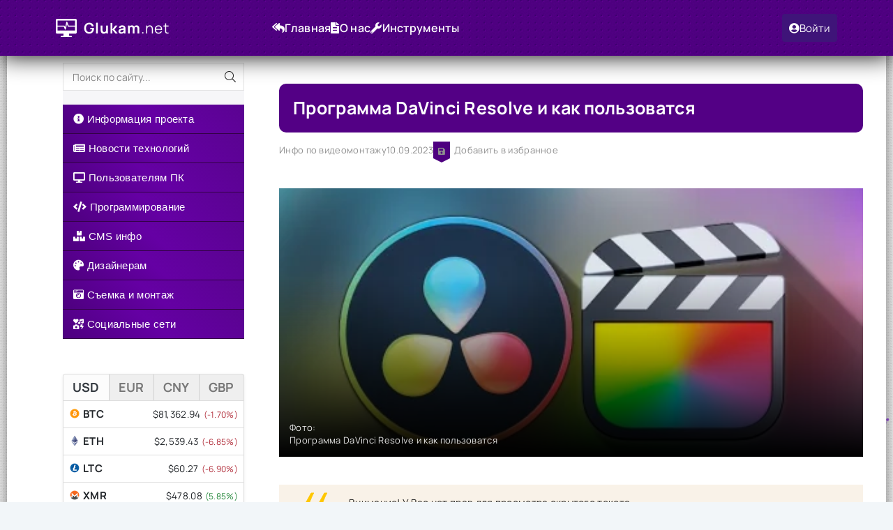

--- FILE ---
content_type: text/html; charset=utf-8
request_url: https://glukam.net/sjemkaimontag/montaginfo/15436-programma-davinci-resolve-i-kak-polzovatsja.html
body_size: 15625
content:
<!DOCTYPE html>
<html lang="ru">
<head>
	<title>Программа DaVinci Resolve и как пользоватся » Glukam.net - Ваш путеводитель в мире IT: Программирование, дизайн и технологии</title>
<meta charset="utf-8">
<meta name="description" content="Это бесплатное программное обеспечение для видеоредактирования, которое также предоставляет мощные инструменты для цветокоррекции и звуковой обработки. DaVinci Resolve - это мощное и популярное программное обеспечение для видеоредактирования и цветокоррекции, разработанное компанией Blackmagic">
<meta name="keywords" content="можете, DaVinci, Resolve, цветокоррекции, раздел, видео, разделе, предоставляет, редактирования, Blackmagic, чтобы, проект, экспорта, создания, добавления, добавлять, программное, установки, параметры, Design">
<meta name="generator" content="DataLife Engine (https://dle-news.ru)">
<meta name="news_keywords" content="DaVinci Resolve, видеоредактирования">
<link rel="canonical" href="https://glukam.net/sjemkaimontag/montaginfo/15436-programma-davinci-resolve-i-kak-polzovatsja.html">
<link rel="alternate" type="application/rss+xml" title="Glukam.net - Ваш путеводитель в мире IT: Программирование, дизайн и технологии RSS" href="https://glukam.net/rss.xml">
<link rel="alternate" type="application/rss+xml" title="Glukam.net - Ваш путеводитель в мире IT: Программирование, дизайн и технологии RSS Turbo" href="https://glukam.net/rssturbo.xml">
<link rel="alternate" type="application/rss+xml" title="Glukam.net - Ваш путеводитель в мире IT: Программирование, дизайн и технологии RSS Dzen" href="https://glukam.net/rssdzen.xml">
<link rel="preconnect" href="https://glukam.net/" fetchpriority="high">
<meta property="twitter:title" content="Программа DaVinci Resolve и как пользоватся » Glukam.net - Ваш путеводитель в мире IT: Программирование, дизайн и технологии">
<meta property="twitter:url" content="https://glukam.net/sjemkaimontag/montaginfo/15436-programma-davinci-resolve-i-kak-polzovatsja.html">
<meta property="twitter:card" content="summary_large_image">
<meta property="twitter:image" content="https://glukam.net/uploads/posts/2023-09/edit.webp">
<meta property="twitter:description" content="DaVinci Resolve - это мощное и популярное программное обеспечение для видеоредактирования и цветокоррекции, разработанное компанией Blackmagic Design. Оно предоставляет обширный набор инструментов для создания и редактирования видео любого уровня сложности. Вот обзор основных возможностей">
<meta property="og:type" content="article">
<meta property="og:site_name" content="Glukam.net - Ваш путеводитель в мире IT: Программирование, дизайн и технологии">
<meta property="og:title" content="Программа DaVinci Resolve и как пользоватся » Glukam.net - Ваш путеводитель в мире IT: Программирование, дизайн и технологии">
<meta property="og:url" content="https://glukam.net/sjemkaimontag/montaginfo/15436-programma-davinci-resolve-i-kak-polzovatsja.html">
<meta property="og:image" content="https://glukam.net/uploads/posts/2023-09/edit.webp">
<meta property="og:description" content="DaVinci Resolve - это мощное и популярное программное обеспечение для видеоредактирования и цветокоррекции, разработанное компанией Blackmagic Design. Оно предоставляет обширный набор инструментов для создания и редактирования видео любого уровня сложности. Вот обзор основных возможностей">
	<meta name="viewport" content="width=device-width, initial-scale=1.0">
	<meta name="theme-color" content="#fff">
	<link rel="preload" href="/templates/aNew/css/common.css?v=34mha" as="style">
	<link rel="preload" href="/templates/aNew/css/styles.css?v=34mha" as="style">
	<link rel="preload" href="/templates/aNew/css/engine.css?v=34mha" as="style">
	<link rel="preload" href="/templates/aNew/css/fontawesome.css?v=34mha" as="style">
	<link rel="preload" href="/templates/aNew/webfonts/manrope-400.woff2" as="font" type="font/woff2" crossorigin>
	<link rel="preload" href="/templates/aNew/webfonts/manrope-600.woff2" as="font" type="font/woff2" crossorigin>
	<link rel="preload" href="/templates/aNew/webfonts/manrope-700.woff2" as="font" type="font/woff2" crossorigin>
    <link rel="preload" href="/templates/aNew/webfonts/fa-light-300.woff2" as="font" type="font/woff2" crossorigin>
    <link rel="preload" href="/templates/aNew/webfonts/fa-solid-900.woff2" as="font" type="font/woff2" crossorigin>
	<link rel="shortcut icon" href="/templates/aNew/images/favicon.svg">
	<link href="/templates/aNew/css/common.css?v=34mha" type="text/css" rel="stylesheet">
	<link href="/templates/aNew/css/styles.css?v=34mha" type="text/css" rel="stylesheet">
	<link href="/templates/aNew/css/engine.css?v=34mha" type="text/css" rel="stylesheet"> 
	<link href="/templates/aNew/css/fontawesome.css?v=34mha" type="text/css" rel="stylesheet">
    <!-- Подключение Particles.js -->
<script src="https://cdn.jsdelivr.net/particles.js/2.0.0/particles.min.js"></script>


<!-- Highlight.js Script -->
<script src="https://cdnjs.cloudflare.com/ajax/libs/highlight.js/11.9.0/highlight.min.js"></script>
<script>hljs.highlightAll();</script>
<script>
document.addEventListener("DOMContentLoaded", () => {
  document.querySelectorAll("pre > code").forEach((code) => {
    const pre = code.parentElement;
    const wrapper = document.createElement("div");
    wrapper.classList.add("code-container");

    // Определяем язык из class
    let lang = "CODE";
    const match = [...code.classList].find(c => c.startsWith("language-"));
    if (match) lang = match.replace("language-", "").toUpperCase();

    // Заголовок и кнопка
    const header = document.createElement("div");
    header.className = "code-header";

    const label = document.createElement("div");
    label.className = "code-label";
    label.textContent = `[ ${lang} ]`;

    const button = document.createElement("button");
    button.className = "copy-btn";
    button.innerText = "📋";
    button.onclick = () => {
      navigator.clipboard.writeText(code.innerText).then(() => {
        button.textContent = "✅";
        setTimeout(() => button.textContent = "📋", 1500);
      });
    };

    // Объединяем
    header.appendChild(label);
    header.appendChild(button);

    pre.parentNode.insertBefore(wrapper, pre);
    wrapper.appendChild(header);
    wrapper.appendChild(pre);
  });
});
</script>
<!-- Highlight.js CSS styles -->
<style>.code-container{margin-bottom:24px;border-radius:12px;overflow:hidden;box-shadow:0 0 10px rgba(164,106,248,0.15);border:1px solid #a46af8}.code-header{display:flex;justify-content:space-between;align-items:center;background:#24123b;padding:8px 16px;font-family:'Fira Code',monospace;font-size:13px;color:#c792ea}.copy-btn{background:linear-gradient(135deg,#a46af8,#792efc);color:white;border:none;padding:4px 10px;font-size:12px;border-radius:6px;cursor:pointer;transition:0.3s}.copy-btn:hover{opacity:0.9}pre{margin:0;background:#1a092d;overflow:auto;border-radius:0 0 12px 12px}pre code{display:block;padding:16px 24px;font-family:'Fira Code',Consolas,'Courier New',monospace;font-size:14px;line-height:1.6;white-space:pre;color:#fff;box-sizing:border-box}.hljs-comment,.hljs-quote{color:#777;font-style:italic}.hljs-keyword,.hljs-selector-tag,.hljs-literal{color:#c792ea;font-weight:bold}.hljs-name,.hljs-title,.hljs-built_in{color:#82aaff}.hljs-string,.hljs-attribute,.hljs-template-tag{color:#c3e88d}.hljs-tag,.hljs-meta,.hljs-section{color:#f78c6c}.hljs-number,.hljs-symbol,.hljs-bullet{color:#ffcb6b}.hljs-function{color:#82aaff}pre code::-webkit-scrollbar{height:8px}pre code::-webkit-scrollbar-thumb{background:#a46af8;border-radius:10px}pre code::-webkit-scrollbar-track{background:#2b1245}</style>
<!--//-->
</head>

<body>
<div id="particles" class="particles"></div>

	<div class="wrapper">

<header class="header">
				<div class="header__inner d-flex ai-center">
					<a href="/" class="header__logo logo">Glukam<span>.net</span></a>
					<ul class="header__menu d-flex flex-grow-1 js-this-in-mobile-menu">
						<li><a href="https://glukam.net"><i class="fas fa-reply-all"></i> Главная</a></li>
						<li><a href="https://glukam.net/o-nas.html"><i class="fas fa-file-alt"></i> О нас</a></li>
						<!---------------------<li><a href="#"><i class="fas fa-wallet"></i> Услуги</a></li>------------>
						<li><a href="https://glukam.net/tools.html"><i class="fas fa-wrench"></i> Инструменты</a></li>
						<!----------------------------------- ЗДЕСЬ ЕЩЕ ЕСТЬ ФЕНКЦИЯ ВЫПАДАБЩЕГО МЕНЮ , КОГДА ТО МОЖЕТ ПОНАДОБИТСЯ------------------------------------------------>
					</ul>
					

<button class="header__btn-login fas fa-user-circle js-show-login"><span>Войти</span></button>
<div class="login login--not-logged serv">
	<div class="login__header">
		<div class="login__title">Авторизация</div>
		<div class="login__caption">Получите дополнительные возможности</div>
		<button class="login__close fal fa-times btn-without-bg" aria-label="Закрыть панель авторизации"></button>
	</div>
	<form method="post" class="login__content">
		<div class="login__row fal fa-angle-right serv__links">
			<div class="login__row-caption">Ваш логин: <a href="/?do=register">Регистрация</a></div>
			<div class="login__input"><input type="text" name="login_name" id="login_name" placeholder="Ваш логин" autocomplete="on"></div>
		</div>
		<div class="login__row fal fa-angle-right serv__links">
			<div class="login__row-caption">Ваш пароль: <a href="https://glukam.net/index.php?do=lostpassword">Забыли пароль?</a></div>
			<div class="login__input"><input type="password" name="login_password" id="login_password" placeholder="Ваш пароль" autocomplete="on"></div>
		</div>
		<label class="login__row has-checkbox" for="login_not_save">
			<input type="checkbox" name="login_not_save" id="login_not_save" value="0" checked>
			<span>Запомнить меня</span>
		</label>
		<div class="login__row">
			<button onclick="submit();" type="submit">Войти на сайт</button>
			<input name="login" type="hidden" id="login" value="submit">
		</div>
		<div class="login__social d-flex jc-center">
			<div class="login__social-caption">Или войти через соц. сети</div>
			<a href="https://oauth.vk.com/authorize?client_id=51603351&amp;redirect_uri=https%3A%2F%2Fglukam.net%2Findex.php%3Fdo%3Dauth-social%26provider%3Dvk&amp;scope=offline%2Cemail&amp;state=7dd5f761d23faecf6c3830447007abef&amp;response_type=code&amp;v=5.90" target="_blank" class="login__social-vk" data-text="Вконтакте"><img loading="lazy" src="/templates/aNew/images/social/vk.svg" alt=""></a>
			
			<a href="https://www.facebook.com/dialog/oauth?client_id=980900268735014&amp;redirect_uri=https%3A%2F%2Fglukam.net%2Findex.php%3Fdo%3Dauth-social%26provider%3Dfc&amp;scope=public_profile%2Cemail&amp;display=popup&amp;state=7dd5f761d23faecf6c3830447007abef&amp;response_type=code" target="_blank" class="login__social-fb" data-text="Facebook"><img loading="lazy" src="/templates/aNew/images/social/fb.svg" alt=""></a>
			
			
			
		</div>
	</form>
</div>

					<button class="header__btn-mobmenu btn-without-bg d-none fas fa-bars js-show-mobile-menu" aria-label="Открыть мобильное меню"></button>
				</div>
			</header>
		<div class="wrapper-container wrapper-main">
			<!-- END HEADER -->
				<!-- тут был код который сейчас сохранен как hero.html в отдельном файле в папке шаблона -->
			<!-- END HERO -->
			<div class="content">
				<div class="cols">
					<main class="cols__main">	
					
										
						
						
						
						
						<!-------------<div class="speedbar ws-nowrap">
	<a href="https://glukam.net/">Glukam.net  -  Твой IT проводник |  Компьютерная помощь, Новости технологий , Уроки, Скрипты , Графика , Программирование, Игры , Обзоры...</a> » <a href="https://glukam.net/sjemkaimontag/">Съемка и монтаж</a> » <a href="https://glukam.net/sjemkaimontag/montaginfo/">Инфо по видеомонтажу</a> » Программа DaVinci Resolve и как пользоватся
</div>------------->
						<article class="page ignore-select">

	<h1 class="page__title">Программа DaVinci Resolve и как пользоватся
</h1>
	<div class="page__meta d-flex ai-center">
		<div class="page__meta-item">Инфо по видеомонтажу</div>
		<div class="page__meta-item">10.09.2023</div>
		<div class="page__meta-item">
			<div class="short__fav d-flex ai-center">
				<a href="#" class="js-show-login fas fa-save" title="Сохранить в библиотеку" aria-label="Добавить в избранное"></a> Добавить в избранное
				

			</div>
		</div>
		<div class="page__meta-item"></div>
	</div>

	<!-------------------<div class="page__intro">Текст-интро, можно вывести через дополинтельное поле</div>------------>
	
	<div class="page__img img-responsive img-mask">
		<img src="/uploads/posts/2023-09/medium/intro_davinci_resolve_vs_final_cut_pro.webp" alt="Программа DaVinci Resolve и как пользоватся" loading="lazy">
		<div class="page__img-caption">Фото: <br>Программа DaVinci Resolve и как пользоватся</div>
	</div>
	<article id="article"><div class="page__text full-text clearfix"><p><div class="quote dlehidden">Внимание! У Вас нет прав для просмотра скрытого текста.</div></p><p> <b> DaVinci Resolve</b> - это мощное и популярное программное обеспечение для видеоредактирования и цветокоррекции, разработанное компанией Blackmagic Design. Оно предоставляет обширный набор инструментов для создания и редактирования видео любого уровня сложности. Вот обзор основных возможностей программы и как ею пользоваться:</p><p><b>1. Установка DaVinci Resolve:</b></p><ul><li>Вы можете скачать DaVinci Resolve с официального <a href="https://www.blackmagicdesign.com/products/davinciresolve/" rel="external noopener">веб-сайта</a> Blackmagic Design.</li><li>Процесс установки практически стандартен для вашей операционной системы (Windows, macOS или Linux). Следуйте инструкциям на экране, чтобы завершить установку.</li></ul><p><b>2. Запуск программы:</b></p><ul><li>После установки откройте DaVinci Resolve.</li><li>Вы увидите главное окно приложения с разделами для редактирования, цветокоррекции, монтажа звука и другими функциями.                                                                                                          <a class="highslide" href="https://glukam.net/uploads/posts/2023-09/edit.webp"><img loading="lazy" src="/uploads/posts/2023-09/medium/edit.webp" alt="" class="fr-fic fr-dib"></a> </li></ul><p><b>3. Основные функции:</b></p><ul><li><p><b>Media</b>: В разделе Media вы можете импортировать и организовать видео, аудио и другие медиафайлы. Просто перетащите файлы в это окно или используйте встроенный медиабраузер для импорта.</p></li><li><p><b>Edit</b>: Этот раздел предназначен для монтажа видео. Вы можете создавать проекты, резать и склеивать клипы, добавлять переходы и текст.</p></li><li><p><b>Fusion</b>: Fusion - это инструмент для создания визуальных эффектов и композитинга. Вы можете добавлять спецэффекты, маски, графику и многое другое.</p></li><li><p><b>Color</b>: Этот раздел предназначен для цветокоррекции и цветокоррекции видео. DaVinci Resolve известен своими мощными инструментами для работы с цветом.</p></li><li><p><b>Fairlight</b>: В Fairlight вы можете редактировать и смешивать звук для вашего проекта.</p></li><li><p><b>Deliver</b>: В этом разделе вы можете настроить параметры экспорта и экспортировать ваш проект в различные форматы.</p></li></ul><p><b>4. Работа с проектом:</b></p><ul><li>Создайте новый проект и дайте ему имя.</li><li>Импортируйте медиафайлы в раздел Media.</li><li>Перетащите файлы на таймлайн в разделе Edit для монтажа.</li><li>Используйте инструменты для редактирования, добавления эффектов, коррекции цвета и звука.</li></ul><p><b>5. Экспорт проекта:</b></p><ul><li>Когда ваш проект готов, перейдите в раздел Deliver.</li><li>Настройте параметры экспорта, такие как формат, разрешение и битрейт.</li><li>Нажмите кнопку "Add to Render Queue" для добавления проекта в очередь экспорта.</li><li>Затем нажмите "Start Render", чтобы начать процесс экспорта.</li></ul><p><b>6. Обучение и ресурсы:</b></p><p>  DaVinci Resolve обладает множеством функций, и для освоения всех нюансов вам может понадобиться время. Blackmagic Design предоставляет руководства пользователя, видеоуроки и форумы сообщества, где вы можете найти ответы на свои вопросы и улучшить свои навыки.</p><p>Не стесняйтесь экспериментировать и практиковаться с DaVinci Resolve, чтобы лучше освоить все его функции и стать более опытным видеоредактором.</p></div></article>
	
	<div class="page__gallery"></div> 

	<div class="page__tags d-flex"><span class="fal fa-tags"></span><a href="https://glukam.net/tags/davinci%20resolve/">DaVinci Resolve</a>, <a href="https://glukam.net/tags/%D0%B2%D0%B8%D0%B4%D0%B5%D0%BE%D1%80%D0%B5%D0%B4%D0%B0%D0%BA%D1%82%D0%B8%D1%80%D0%BE%D0%B2%D0%B0%D0%BD%D0%B8%D1%8F/">видеоредактирования</a></div>
	

<!---------------------------------------------------------->
	<div class="page__info d-flex jc-space-between ai-center">
		<div class="page__author fal fa-user-circle">
			<div class="page__author-caption">Автор статьи</div>
			<div class="page__author-name"><a onclick="ShowProfile('SON', 'https://glukam.net/user/SON/', '0'); return false;" href="https://glukam.net/user/SON/">SON</a></div>
		</div>
		
	</div>

	
	<div class="page__prev-next-wrapper">
    
    <a class="page__prev-next-card page__prev-card" href="https://glukam.net/sjemkaimontag/montaginfo/15435-besplatnye-programmy-dlja-redaktirovanija-video.html">
        <div class="page__prev-next-icon">
            <i class="fas fa-arrow-left"></i>
        </div>
        <div class="page__prev-next-content">
            <div class="page__prev-next-title">Предыдущая статья</div>
            <div class="line-clamp">Бесплатные программы для видеомонтажа</div>
        </div>
    </a>
    
    
    <a class="page__prev-next-card page__next-card" href="https://glukam.net/sjemkaimontag/montaginfo/15437-programma-hitfilm-express-kak-polzovatsja.html">
        <div class="page__prev-next-content">
            <div class="page__prev-next-title">Следующая статья</div>
            <div class="line-clamp">Программа HitFilm Express. Как пользоватся</div>
        </div>
        <div class="page__prev-next-icon">
            <i class="fas fa-arrow-right"></i>
        </div>
    </a>
    
</div>

		<style>
    /* Стили для контейнера окна с пульсирующим фиолетовым фоном */
    .share-box {
        display: flex;
        justify-content: space-between;
        align-items: center;
        list-style: none;
        padding: 15px;
        margin: 20px 0;
        border-radius: 10px;
        box-shadow: 0px 4px 8px rgba(0, 0, 0, 0.1);
        background-color: #ffffff; /* Начальный белый фон */
        animation: pulseBackground 3s infinite ease-in-out; /* Анимация пульсации */
    }

    /* Анимация для пульсации фона */
    @keyframes pulseBackground {
        0% {
            background-color: #ffffff;
        }
        50% {
            background-color: #f3e5f5; /* Легкий фиолетовый цвет */
        }
        100% {
            background-color: #ffffff;
        }
    }

    /* Стили для текста призыва */
    .share-text {
        font-size: 18px;
        font-weight: bold;
        color: #333; /* Темный цвет текста для контраста с фоном */
        margin-right: 20px;
    }

    /* Стили для контейнера */
    .social-menu {
        display: flex;
        justify-content: space-between;
        align-items: center;
        list-style: none;
        padding: 0;
        margin: 0;
        width: 100%;
    }

    /* Стили для кнопок соцсетей */
    .social-menu li {
        margin: 0 5px;
    }

    .social-menu a {
        display: inline-block;
        transition: transform 0.3s ease, filter 0.3s ease-in-out;
    }

    /* Эффект увеличения при наведении */
    .social-menu a:hover {
        transform: scale(1.2);
    }


    .social-menu a img {
        width: 40px;
        height: 40px;
    }

    /* Уменьшение на мобильных устройствах */
    @media (max-width: 768px) {
        .social-menu a img {
            width: 40px;
            height: 40px;
        }
 .share-text {
        font-size: 10px;
        font-weight: bold;
        color: #333; /* Темный цвет текста для контраста с фоном */
        margin-right: 20px;
    }
    }
</style>
<!------------------- SOCIAL SHARE------------------------------>
<div class="share-box">
    <div class="share-text">Поделитесь:</div>
    <ul class="social-menu">
<li><a href="#" id="facebook-share" aria-label="facebook"><img loading="lazy" src="/templates/aNew/images/social/fb.svg" alt=""></a></li>
<li><a href="#" id="vk-share" aria-label="vk"><img loading="lazy" src="/templates/aNew/images/social/vk.svg" alt=""></a></li>
<li><a href="#" id="linkedin-share" aria-label="linkedin"><img loading="lazy" src="/templates/aNew/images/social/in.svg" alt=""></a></li>
<li><a href="#" id="reddit-share" aria-label="reddit"><img loading="lazy" src="/templates/aNew/images/social/reddit.svg" alt=""></a></li>
<li><a href="#" id="twitter-share" aria-label="twitter"><img loading="lazy" src="/templates/aNew/images/social/x.svg" alt=""></a></li>
<li><a href="#" id="whatsapp-share" aria-label="whatsapp"><img loading="lazy" src="/templates/aNew/images/social/whatsup.svg" alt=""></a></li>
<li><a href="#" id="telegram-share" aria-label="telegram"><img loading="lazy" src="/templates/aNew/images/social/telegram.svg" alt=""></a></li>
</ul>
</div>

  
    <script>
document.getElementById('facebook-share').onclick = function() {
    var url = window.location.href;
    var facebookUrl = 'https://www.facebook.com/sharer/sharer.php?u=' + encodeURIComponent(url);
    window.open(facebookUrl, '_blank');
};

document.getElementById('twitter-share').onclick = function() {
    var url = window.location.href;
    var twitterUrl = 'https://twitter.com/intent/tweet?url=' + encodeURIComponent(url);
    window.open(twitterUrl, '_blank');
};

document.getElementById('linkedin-share').onclick = function() {
    var url = window.location.href;
    var linkedinUrl = 'https://www.linkedin.com/sharing/share-offsite/?url=' + encodeURIComponent(url);
    window.open(linkedinUrl, '_blank');
};

document.getElementById('reddit-share').onclick = function() {
    var url = window.location.href;
    var redditUrl = 'https://www.reddit.com/submit?url=' + encodeURIComponent(url);
    window.open(redditUrl, '_blank');
};

document.getElementById('whatsapp-share').onclick = function() {
    var url = window.location.href;
    var whatsappUrl = 'https://api.whatsapp.com/send?text=' + encodeURIComponent(url);
    window.open(whatsappUrl, '_blank');
};

document.getElementById('telegram-share').onclick = function() {
    var url = window.location.href;
    var telegramUrl = 'https://t.me/share/url?url=' + encodeURIComponent(url);
    window.open(telegramUrl, '_blank');
};

document.getElementById('vk-share').onclick = function() {
    var url = window.location.href;
    var vkUrl = 'https://vk.com/share.php?url=' + encodeURIComponent(url);
    window.open(vkUrl, '_blank');
};

document.getElementById('ok-share').onclick = function() {
    var url = window.location.href;
    var okUrl = 'https://connect.ok.ru/dk?st.cmd=WidgetSharePreview&st.shareUrl=' + encodeURIComponent(url);
    window.open(okUrl, '_blank');
};

document.getElementById('instagram-share').onclick = function() {
    var url = window.location.href;
    var instagramUrl = 'https://www.instagram.com/?url=' + encodeURIComponent(url);
    window.open(instagramUrl, '_blank');
};


document.getElementById('telegram-share').onclick = function() {
    var url = window.location.href;
    var telegramUrl = 'https://t.me/share/url?url=' + encodeURIComponent(url);
    window.open(telegramUrl, '_blank');
};

</script>
<!----------------------------------------------------------> 	
	
	<div class="readinsocialnetwork">
		 <a href="https://dzen.ru/glukam.net" class="ya-dzen" style="background: url(/templates/aNew/images/yadzenbg.png) center center / auto repeat;">
            Читайте 
            <img src="/templates/aNew/images/zen.png">
        </a>
		<a href="https://discord.gg/usgVmvrDsJ" class="ya-dzen" style="background: url(/templates/aNew/images/discordbg.png) center center / auto repeat;">
            Присоединяйтесь 
            <img src="/templates/aNew/images/discord.png" >
        </a>
        <a href="https://dzen.ru/glukam.net" class="ya-dzen" style="background: url(/templates/aNew/images/telegrambg.png) center center / auto repeat;">
            Вступайте 
            <img src="/templates/aNew/images/telegram.png">
        </a>

		<a href="https://www.youtube.com/@glukamnet8550" class="ya-dzen" style="background: url(/templates/aNew/images/youtubebg.png) center center / auto repeat;">
            Смотрите 
            <img src="/templates/aNew/images/youtube.png">
        </a>
	</div>


	<div class="page__comments">
		<h2 class="page__comments-title">Комментарии</h2>
		<div class="page__comments-info fal fa-exclamation-circle">Минимальная длина комментария - 50 знаков. комментарии модерируются</div>
		<form  method="post" name="dle-comments-form" id="dle-comments-form" ><div class="ac-form serv form ignore-select">

	<div class="ac-form__header d-flex ai-center">
		<input class="ac-form__input flex-grow-1" type="text" maxlength="35" name="name" id="name" placeholder="Ваше имя">
		<input class="ac-form__input flex-grow-1" type="text" maxlength="35" name="mail" id="mail" placeholder="Ваш e-mail (необязательно)">
		<span>Или</span>
		<div class="btn btn-secondary fal fa-sign-in js-show-login">Войти</div>
	</div>
	<div class="ac-form__editor"><script>
	var text_upload = "Загрузка файлов и изображений на сервер";
	var dle_quote_title  = "Цитата:";
</script><div class="dleaddcomments-editor wseditor dlecomments-editor">
	<textarea id="comments" name="comments" style="width:100%;height:260px;"></textarea>
</div></div>
	<div class="message-info form d-none">
		
		
		<div class="form__row form__row--protect">
			<label class="form__label form__label--important" for="sec_code">Введите код с картинки:</label>
			<div class="form__sec-code d-flex">
				<input class="form__input" type="text" name="sec_code" id="sec_code" placeholder="Впишите код с картинки" maxlength="45" required>
				<a onclick="reload(); return false;" title="Кликните на изображение чтобы обновить код, если он неразборчив" href="#"><span id="dle-captcha"><img src="/engine/modules/antibot/antibot.php" alt="Кликните на изображение чтобы обновить код, если он неразборчив" width="160" height="80"></span></a>
			</div>
		</div>
		
		
	</div>
	<div class="ac-form__bottom d-flex ai-center">
		<button class="ac-form__btn" name="submit" type="submit">Отправить</button>
		<label for="conf-yes" class="confidential-check has-checkbox serv__links flex-grow-1">
			<input type="checkbox" name="conf-yes" id="conf-yes" value="yes" checked="">
			Я принимаю <a href="#">политику конфиденциальности</a>
		</label>
		
	</div>

</div>
		<input type="hidden" name="subaction" value="addcomment">
		<input type="hidden" name="post_id" id="post_id" value="15436"><input type="hidden" name="user_hash" value="a508afd40c2abd82c61c94476621996df7927fef"></form>
		<div class="page__comments-list page__comments-list--not-comments" id="page__comments-list">
			<div class="message-info">Комментариев еще нет. Вы можете стать первым!</div>
			
<div id="dle-ajax-comments"></div>
<!--dlenavigationcomments-->
		</div>
	</div>

	
<div class="related-news-block">
    <div class="related-news-block__title">
        <span>Читайте также</span>
    </div>
    <div class="related-news-block__content">
        <a class="popular-card" href="https://glukam.net/sjemkaimontag/montaginfo/15467-samye-populjarnye-programmy-video-montazha.html">
    <div class="popular-card__img">
        <img src="/uploads/posts/2024-01/medium/video-montaj.webp" alt="Самые популярные программы видео монтажа" loading="lazy" class="popular-card__img-element">
    </div>
    <div class="popular-card__content">
        <div class="popular-card__category">Инфо по видеомонтажу</div>
        <div class="popular-card__title">Самые популярные программы видео монтажа</div>
    </div>
</a>
<a class="popular-card" href="https://glukam.net/sjemkaimontag/videoinfo/15461-vse-chto-vam-nuzhno-znat-o-videosemke-ot-osnov-do-professionalnyh-sovetov.html">
    <div class="popular-card__img">
        <img src="/uploads/posts/2024-01/medium/info-o-videosemke.webp" alt="Все, что вам нужно знать о видеосъемке: от основ до профессиональных советов" loading="lazy" class="popular-card__img-element">
    </div>
    <div class="popular-card__content">
        <div class="popular-card__category">Инфо по видеосьемке</div>
        <div class="popular-card__title">Все, что вам нужно знать о видеосъемке: от основ до профессиональных советов</div>
    </div>
</a>
<a class="popular-card" href="https://glukam.net/cmsinfo/plaginy-wordpress/14517-chto-takoe-wordpress-kakie-byvajut-plaginy.html">
    <div class="popular-card__img">
        <img src="/uploads/posts/2023-03/medium/vorpres.png" alt="Что такое WordPress? Какие бывают плагины." loading="lazy" class="popular-card__img-element">
    </div>
    <div class="popular-card__content">
        <div class="popular-card__category">Плагины Wordpress</div>
        <div class="popular-card__title">Что такое WordPress? Какие бывают плагины.</div>
    </div>
</a>

    </div>
</div>

   	<!-- TEXT TO SPEACH --> 
<script src="/templates/aNew/js/tts.js"></script>
</article>
						
						
						
						
					</main>

					<!-- END COLS MAIN -->
	<aside class="cols__side">

							
<!-------------------------------poisk------------------------------------------->
<div class="nav-holder__search search-block">
							
								<form id="quicksearch" method="post">
									<input type="hidden" name="do" value="search">
									<input type="hidden" name="subaction" value="search">
									<input class="search-block__input" id="story" name="story" placeholder="Поиск по сайту..." type="text" autocomplete="off">
									<button class="search-block__btn fal fa-search btn-without-bg" aria-label="Искать" type="submit"></button>
								</form>
							</div>

						<div class="side-block nav-holder js-this-in-mobile-menu">
							<!-------------------------------------------------------------------------------------------------->
					<nav class="my-menu">
						<ul>
							<li>
								<a href="#" class="my-menu-item">
									<i class="fas fa-info-circle"></i> Информация проекта <i class="fa arrow"></i>
								</a>
								<ul class="my-submenu">
									<li><a href="https://glukam.net/o-nas.html"><i class="fas fa-graduation-cap"></i> О проекте</a></li>
									<li><a href="https://glukam.net/project-info/ivents/"><i class="fas fa-book"></i> События</a></li>
									<li><a href="https://glukam.net/top-polzovatelej.html"><i class="fas fa-trophy"></i>  Топ пользователи</a></li>
									<li><a href="/index.php?do=users"><i class="fa fa-users"></i> Пользователи</a></li>
									<li><a href="https://glukam.net/faq.html"><i class="fas fa-book"></i> F.A.Q.</a></li>
								</ul>
							</li>
							<li>
								<a href="#" class="my-menu-item">
									<i class="fas fa-newspaper"></i> Новости технологий <i class="fa arrow"></i>
								</a>
								<ul class="my-submenu">
									<li><a href="/index.php?do=cat&category=tehnologii-buduschego">Технологии будущего</a></li>
									<li><a href="/index.php?do=cat&category=kompjutery">Компьютеры</a></li>
									<li><a href="/novosti-tehnologij/telefony/">Телефоны</a></li>
									<li><a href="/novosti-tehnologij/ii/">Искусственный Интеллект</a></li>
									<li><a href="/index.php?do=cat&category=robototehnika">Робототехника</a></li>                                    
									<li><a href="/index.php?do=cat&category=kriptovaljuta">Криптовалюта</a></li>
                                    <li><a href="/index.php?do=cat&category=avtomobili">Автомобили</a></li>
									
									<li><a href="/index.php?do=cat&category=kosmos">Космос</a></li>
									<li><a href="/index.php?do=cat&category=medicina">Медицина</a></li>
									<li><a href="/index.php?do=cat&category=oruzhie">Оружие</a></li>
								</ul>
							</li>
							<li>
								<a href="#" class="my-menu-item">
									<i class="fas fa-desktop"></i> Пользователям ПК <i class="fa arrow"></i>
								</a>
								<ul class="my-submenu">
									<li><a href="/polzovateljam-pk/poleznye-utility/">Полезно знать</a></li>
									<li><a href="/polzovateljam-pk/nastrojki-windows/">Настройки Windows</a></li>
									<li><a href="/polzovateljam-pk/nastrojki-linux/">Настройки Linux</a></li>
									<li><a href="/polzovateljam-pk/borba-s-oshibkami/">Борьба с ошибками</a></li>
									<li><a href="/polzovateljam-pk/network/">Интернет и сети</a></li>
									<li><a href="/polzovateljam-pk/bezopasnost/">Безопасность</a></li>
									<li><a href="/polzovateljam-pk/poleznye-utility/">Полезные утилиты</a></li>
								</ul>
							</li>
							<li>
								<a href="#" class="my-menu-item">
									<i class="fas fa-code"></i> Программирование <i class="fa arrow"></i>
								</a>
								<ul class="my-submenu">
									<li>
										<a href="#" class="my-menu-item">
											<i class="fas fa-arrow-right"></i> HTML+CSS</a>
										<ul class="my-submenu2">
											<li><a href="/programmirovanie/informacija-html-css/">Информация HTML+CSS</a></li>
											<li><a href="/programmirovanie/readyhtml/">Готовый код HTML+CSS</a></li>
										</ul>
									</li>
									<li>
										<a href="#" class="my-menu-item">
											<i class="fas fa-arrow-right"></i> JavaScript</a>
										<ul class="my-submenu2">
											<li><a href="/programmirovanie/informacija-java/">Информация JavaScript</a></li>
											<li><a href="/programmirovanie/readyjavascript/">Готовый код JavaScript</a></li>
										</ul>
									</li>  
									<li>
										<a href="#" class="my-menu-item">
											<i class="fas fa-arrow-right"></i> PHP</a>
										<ul class="my-submenu2">
											<li><a href="/programmirovanie/informacija-php/">Информация PHP</a></li>
											<li><a href="/programmirovanie/readyphp/">Готовый код PHP</a></li>
										</ul>
									</li>
									<li>
										<a href="#" class="my-menu-item">
											<i class="fas fa-arrow-right"></i> C#</a>
										<ul class="my-submenu2">
											<li><a href="/programmirovanie/informacija-c-i-c/">Информация C#</a></li>
											<li><a href="/programmirovanie/readycsharp/">Готовый код C#</a></li>
										</ul>
									</li>
									<li>
										<a href="#" class="my-menu-item">
											<i class="fas fa-arrow-right"></i> Python</a>
										<ul class="my-submenu2">
											<li><a href="/programmirovanie/informacija-python/">Информация Python</a></li>
											<li><a href="/programmirovanie/readypython/">Готовый код Python</a></li>
										</ul>
									</li>        
									<li><a href="/programmirovanie/auto-hot-key/">Скрипты Auto Hot Key</a></li>
								</ul>
							</li>
							<li>
								<a href="#" class="my-menu-item">
									<i class="fas fa-boxes"></i> CMS инфо <i class="fa arrow"></i>
								</a>
								<ul class="my-submenu">
									<li>
										<a href="#" class="my-menu-item">
											<i class="fas fa-arrow-right"></i> Wordpress
										</a>
										<ul class="my-submenu2">
											<li><a href="/info-wordpress/">Инфо Wordpress</a></li>
											<li><a href="/plaginy-wordpress/">Плагины Wordpress</a></li>
											<li><a href="/shablony-wordpress/">Шаблоны Wordpress</a></li>
										</ul>
									</li>
									<li>
										<a href="#" class="my-menu-item">
											<i class="fas fa-arrow-right"></i> Joomla
										</a>
										<ul class="my-submenu2">
											<li><a href="/info-joomla/">Инфо Joomla</a></li>
											<li><a href="/plaginy-joomla/">Плагины Joomla</a></li>
											<li><a href="/shablony-joomla/">Шаблоны Joomla</a></li>
										</ul>
									</li>                             
									<li>
										<a href="#" class="my-menu-item">
											<i class="fas fa-arrow-right"></i> DLE
										</a>
										<ul class="my-submenu2">
											<li><a href="/info-dle/">Инфо DLE</a></li>
											<li><a href="/haki-dle/">Хаки DLE</a></li>
											<li><a href="/shablony-dle/">Шаблоны DLE</a></li>
										</ul>
									</li>
								</ul>
							</li>
							<li>
								<a href="#" class="my-menu-item">
									<i class="fas fa-palette"></i>  Дизайнерам<i class="fa arrow"></i>
								</a>
								<ul class="my-submenu">
									<li>
										<a href="#" class="my-menu-item">
											<i class="fas fa-cube"></i> 3D моделирование
										</a>
										<ul class="my-submenu2">
											<li><a href="/3d-modelirovanie/uroki-blender/">Уроки Blender</a></li>
											<li><a href="/plaginsforblender/">Плагины Blender</a></li>
										</ul>
									</li>								
								</ul>
							</li>
							<li>
								<a href="#" class="my-menu-item">
									<i class="fas fa-camera-retro"></i> Съемка и монтаж <i class="fa arrow"></i>
								</a>
								<ul class="my-submenu">
									<li><a href="/sjemkaimontag/videoinfo/">Видео съемка</a></li>
									<li><a href="/sjemkaimontag/montaginfo/">Видео монтаж</a></li>
									<li><a href="/sjemkaimontag/foto/">Фото съемка</a></li>
									<li><a href="/sjemkaimontag/fotoobrabotka/">Фото обработка</a></li>
								</ul>
							</li>
							<li>
								<a href="#" class="my-menu-item">
									<i class="fas fa-icons"></i> Социальные сети<i class="fa arrow"></i>
								</a>
								<ul class="my-submenu">
									<li><a href="/soc-seti/facebook/">Facebook</a></li>
									<li><a href="/soc-seti/instagram/">Instagram</a></li>
                                    <li><a href="/soc-seti/viber/">Viber</a></li>
									<li><a href="/polzovateljam-pk/nastrojki-windows/">Telegram</a></li>
                                    <li><a href="/soc-seti/youtube/">YouTube</a></li>
									<li><a href="/soc-seti/whatsapp/">Whatsup</a></li>
									<li><a href="/soc-seti/tiktok/">TikTok</a></li>
								</ul>
							</li>
						</ul>
					</nav>
					</ul>
<!-------------------------------------------------------------------------------------------------->
						</div>
						<div class="prilipaika">

							<!-- Cryptocurrency Price Widget --><script>!function(){var e=document.getElementsByTagName("script"),t=e[e.length-1],n=document.createElement("script");function r(){var e=crCryptocoinPriceWidget.init({base:"USD,EUR,CNY,GBP",items:"BTC,ETH,LTC,XMR,XRP,SOL,DOT",backgroundColor:"FFFFFF",streaming:"1",rounded:"1",boxShadow:"1",border:"1"});t.parentNode.insertBefore(e,t)}n.src="https://co-in.io/widget/pricelist.js?items=BTC%2CETH%2CLTC%2CXMR%2CXRP%2CSOL%2CDOT",n.async=!0,n.readyState?n.onreadystatechange=function(){"loaded"!=n.readyState&&"complete"!=n.readyState||(n.onreadystatechange=null,r())}:n.onload=function(){r()},t.parentNode.insertBefore(n,null)}();</script><!-- /Cryptocurrency Price Widget --><br>
						
						
								<!-------------------------------reklama------------------------------------------->
									<div class="side-block place-holder rkl-holder">
									<div class="rkl-holder__title">Присоединяйся к нам в Discord</div>
									<div class="rkl-holder__caption">Общайся, делись идеями и стань частью сообщества Glukam.net</div>
									<a href="https://discord.gg/xPWWDWAb" class="place-holder__btn btn">Вступить в сообщество</a>
									</div>
									<!-------------------------------/////------------------------------------------->


									
						</div>

					</aside>		
					<!-- END COLS SIDE -->

				</div>

				<!-- END COLS -->

			</div>

			<!-- END CONTENT -->

			<footer class="footer"><!------ добавить что бы растянуть vw100 ---> 
				<div class="footer__inner d-flex">
					<div class="footer__left">
						<div class="footer__logo logo">Glukam<span>.net</span></div>
						<ul class="footer__socials d-flex">
							<li><a href="https://vk.com/glukam_net" class="vk" aria-label="vkontakte"><img loading="lazy" src="/templates/aNew/images/social/vk.svg" alt=""></a></li>
							<li><a href="#" class="tw" aria-label="twitter"><img loading="lazy" src="/templates/aNew/images/social/tw.svg" alt=""></a></li>
							<li><a href="#" class="fb" aria-label="facebook"><img c src="/templates/aNew/images/social/fb.svg" alt=""></a></li>
							<li><a href="#" class="yt" aria-label="youtube"><img loading="lazy" src="/templates/aNew/images/social/yt.svg" alt=""></a></li>
							<li><a href="#" class="inst" aria-label="instagram"><img loading="lazy" src="/templates/aNew/images/social/insta.svg" alt=""></a></li>
						</ul>
						<div class="footer__counter"></div>
					</div>
					<div class="footer__right flex-grow-1">
						<ul class="footer__menu d-flex">
							<li><a href="/">Главная</a></li>
							<li><a href="https://glukam.net/o-nas.html">О нас</a></li>
							<li><a href="https://glukam.net/userules.html">Правила</a></li>
						</ul>
						<div class="footer__text">
							Glukam.net — платформа для обмена знаниями и информацией о современных технологиях, программировании и интернет-культуре. Мы стремимся создавать сообщество, где каждый может найти полезную информацию и поделиться своим опытом.</div>
						<div class="footer__copyright">
                                Образовательная платформа,<span>Glukam.net ©2017-2025  </span>.
						</div>
					</div>
				</div>
			</footer>

			<!-- END FOOTER -->

		</div>

		<!-- END WRAPPER-MAIN -->

	</div>

	<!-- END WRAPPER -->
 <!-- Google tag (gtag.js) -->
<script async src="https://www.googletagmanager.com/gtag/js?id=UA-160639344-1"></script>
<script>
  window.dataLayer = window.dataLayer || [];
  function gtag(){dataLayer.push(arguments);}
  gtag('js', new Date());
  gtag('config', 'UA-160639344-1');
</script>
	
<script src="/engine/classes/min/index.php?g=general&amp;v=34mha"></script>
<script src="/engine/classes/min/index.php?f=engine/classes/js/jqueryui.js,engine/classes/js/dle_js.js,engine/classes/fancybox/fancybox.js,engine/editor/jscripts/tiny_mce/tinymce.min.js&amp;v=34mha" defer></script>
<script type="application/ld+json">{"@context":"https://schema.org","@graph":[{"@type":"BreadcrumbList","@context":"https://schema.org/","itemListElement":[{"@type":"ListItem","position":1,"item":{"@id":"https://glukam.net/","name":"Glukam.net  -  Твой IT проводник |  Компьютерная помощь, Новости технологий , Уроки, Скрипты , Графика , Программирование, Игры , Обзоры..."}},{"@type":"ListItem","position":2,"item":{"@id":"https://glukam.net/sjemkaimontag/","name":"Съемка и монтаж"}},{"@type":"ListItem","position":3,"item":{"@id":"https://glukam.net/sjemkaimontag/montaginfo/","name":"Инфо по видеомонтажу"}},{"@type":"ListItem","position":4,"item":{"@id":"https://glukam.net/sjemkaimontag/montaginfo/15436-programma-davinci-resolve-i-kak-polzovatsja.html","name":"Программа DaVinci Resolve и как пользоватся"}}]}]}</script>
	<script src="/templates/aNew/js/libs.js?v=34mha"></script>
	<script src="/templates/aNew/js/mymenu.js"></script>
	<script>
<!--
var dle_root       = '/';
var dle_admin      = '';
var dle_login_hash = 'a508afd40c2abd82c61c94476621996df7927fef';
var dle_group      = 5;
var dle_link_type  = 1;
var dle_skin       = 'aNew';
var dle_wysiwyg    = 1;
var dle_min_search = '4';
var dle_act_lang   = ["Подтвердить", "Отмена", "Вставить", "Отмена", "Сохранить", "Удалить", "Загрузка. Пожалуйста, подождите..."];
var menu_short     = 'Быстрое редактирование';
var menu_full      = 'Полное редактирование';
var menu_profile   = 'Просмотр профиля';
var menu_send      = 'Отправить сообщение';
var menu_uedit     = 'Админцентр';
var dle_info       = 'Информация';
var dle_confirm    = 'Подтверждение';
var dle_prompt     = 'Ввод информации';
var dle_req_field  = ["Заполните поле с именем", "Заполните поле с сообщением", "Заполните поле с темой сообщения"];
var dle_del_agree  = 'Вы действительно хотите удалить? Данное действие невозможно будет отменить';
var dle_spam_agree = 'Вы действительно хотите отметить пользователя как спамера? Это приведёт к удалению всех его комментариев';
var dle_c_title    = 'Отправка жалобы';
var dle_complaint  = 'Укажите текст Вашей жалобы для администрации:';
var dle_mail       = 'Ваш e-mail:';
var dle_big_text   = 'Выделен слишком большой участок текста.';
var dle_orfo_title = 'Укажите комментарий для администрации к найденной ошибке на странице:';
var dle_p_send     = 'Отправить';
var dle_p_send_ok  = 'Уведомление успешно отправлено';
var dle_save_ok    = 'Изменения успешно сохранены. Обновить страницу?';
var dle_reply_title= 'Ответ на комментарий';
var dle_tree_comm  = '0';
var dle_del_news   = 'Удалить статью';
var dle_sub_agree  = 'Вы действительно хотите подписаться на комментарии к данной публикации?';
var dle_unsub_agree  = 'Вы действительно хотите отписаться от комментариев к данной публикации?';
var dle_captcha_type  = '0';
var dle_share_interesting  = ["Поделиться ссылкой на выделенный текст", "Twitter", "Facebook", "Вконтакте", "Прямая ссылка:", "Нажмите правой клавишей мыши и выберите «Копировать ссылку»"];
var DLEPlayerLang     = {prev: 'Предыдущий',next: 'Следующий',play: 'Воспроизвести',pause: 'Пауза',mute: 'Выключить звук', unmute: 'Включить звук', settings: 'Настройки', enterFullscreen: 'На полный экран', exitFullscreen: 'Выключить полноэкранный режим', speed: 'Скорость', normal: 'Обычная', quality: 'Качество', pip: 'Режим PiP'};
var DLEGalleryLang    = {CLOSE: 'Закрыть (Esc)', NEXT: 'Следующее изображение', PREV: 'Предыдущее изображение', ERROR: 'Внимание! Обнаружена ошибка', IMAGE_ERROR: 'Не удалось загрузить изображение', TOGGLE_SLIDESHOW: 'Просмотр слайдшоу',TOGGLE_FULLSCREEN: 'Полноэкранный режим', TOGGLE_THUMBS: 'Включить / Выключить уменьшенные копии', ITERATEZOOM: 'Увеличить / Уменьшить', DOWNLOAD: 'Скачать изображение' };
var DLEGalleryMode    = 1;
var DLELazyMode       = 2;
var allow_dle_delete_news   = false;
var dle_search_delay   = false;
var dle_search_value   = '';
jQuery(function($){
					setTimeout(function() {
						$.get(dle_root + "engine/ajax/controller.php?mod=adminfunction", { 'id': '15436', action: 'newsread', user_hash: dle_login_hash });
					}, 5000);

	
	
	tinyMCE.baseURL = dle_root + 'engine/editor/jscripts/tiny_mce';
	tinyMCE.suffix = '.min';
	var dle_theme = '';

	if(dle_theme != '') {
		$('body').addClass( dle_theme );
	} else {
		if ( $("body").hasClass('dle_theme_dark') ) {
			dle_theme = 'dle_theme_dark';
		}
	}
	var additionalplugins = '';
	var maxheight = $(window).height() - 50;
	
	if (typeof getBaseSize === "function") {
		var height = 260 * getBaseSize();
	} else {
		var height = 260;
	}

	if($('body').hasClass('editor-autoheight')) {
       additionalplugins += ' autoresize';
    }

	tinymce.init({
		selector: 'textarea#comments',
		language : "ru",
		directionality: 'ltr',
		body_class: dle_theme,
		skin: dle_theme == 'dle_theme_dark' ? 'oxide-dark' : 'oxide',
		element_format : 'html',
		width : "100%",
		height : height,
		min_height : 40,
		max_height: maxheight,
		autoresize_bottom_margin: 1,
		statusbar: false,
		deprecation_warnings: false,
		promotion: false,
		cache_suffix: '?v=34mha',
		license_key: 'gpl',
		plugins: "link autolink lists quickbars dlebutton codesample"+additionalplugins,
		
		draggable_modal: true,
		toolbar_mode: 'floating',
		contextmenu: false,
		relative_urls : false,
		convert_urls : false,
		remove_script_host : false,
		browser_spellcheck: true,
		extended_valid_elements : "div[align|style|class|data-commenttime|data-commentuser|contenteditable],span[id|data-username|data-userurl|align|style|class|contenteditable],b/strong,i/em,u,s,p[align|style|class|contenteditable],pre[class],code",
		quickbars_insert_toolbar: '',
		quickbars_selection_toolbar: 'bold italic underline | dlequote dlespoiler dlehide',
		paste_postprocess: (editor, args) => {
			args = DLEPasteSafeText(args, 1);
		},
		paste_as_text: true,

	    formats: {
	      bold: {inline: 'b'},
	      italic: {inline: 'i'},
	      underline: {inline: 'u', exact : true},
	      strikethrough: {inline: 's', exact : true}
	    },

		elementpath: false,
		branding: false,
		
		dle_root : dle_root,
		dle_upload_area : "comments",
		dle_upload_user : "",
		dle_upload_news : "0",
		
		menubar: false,
		link_default_target: '_blank',
		editable_class: 'contenteditable',
		noneditable_class: 'noncontenteditable',
		image_dimensions: true,
		paste_data_images: false,

		
		toolbar: "bold italic underline | alignleft aligncenter alignright | bullist numlist | dleemo link dleleech  | dlequote codesample dlespoiler dlehide",
		
		mobile: {
			toolbar_mode: "sliding",
			toolbar: "bold italic underline | alignleft aligncenter alignright | bullist numlist | dleemo link dleleech  dlequote dlespoiler dlehide",
			
		},
		
		content_css : dle_root + "engine/editor/css/content.css?v=34mha",
		
		codesample_languages: [
			{ text: 'HTML/XML', value: 'markup' },
			{ text: 'JavaScript', value: 'javascript' },
			{ text: 'CSS', value: 'css' },
			{ text: 'PHP', value: 'php' },
			{ text: 'SQL', value: 'sql' },
			{ text: 'Ruby', value: 'ruby' },
			{ text: 'Python', value: 'python' },
			{ text: 'Java', value: 'java' },
			{ text: 'C', value: 'c' },
			{ text: 'C#', value: 'csharp' },
			{ text: 'C++', value: 'cpp' }
		],

		setup: (editor) => {

			const onCompeteAction = (autocompleteApi, rng, value) => {
				editor.selection.setRng(rng);
				editor.insertContent(value);
				autocompleteApi.hide();
			};

			editor.ui.registry.addAutocompleter('getusers', {
			trigger: '@',
			minChars: 1,
			columns: 1,
			onAction: onCompeteAction,
			fetch: (pattern) => {

				return new Promise((resolve) => {

					$.get(dle_root + "engine/ajax/controller.php?mod=find_tags", { mode: 'users', term: pattern, skin: dle_skin, user_hash: dle_login_hash }, function(data){
						if ( data.found ) {
							resolve(data.items);
						}
					}, "json");

				});
			}
			});
		}

	});
				$('#dle-comments-form').submit(function() {
					if( $('#comments-image-uploader').data('files') == 'selected' ) {
						$('#comments-image-uploader').plupload('start');
					} else {
						doAddComments();
					}
					return false;
				});
FastSearch();
});
//-->
</script>
</body>
</html>
<!-- DataLife Engine Copyright SoftNews Media Group (https://dle-news.ru) -->


--- FILE ---
content_type: text/css
request_url: https://glukam.net/templates/aNew/css/common.css?v=34mha
body_size: 3374
content:
:root {
	--bg: #fff; --bg-darker: #f6f6f8; --bg-black: #352d3c; --bg-darker-2: #e4edf6;
	--tt: #212121; --tt-fade: #8e8e8e; --tt-colored: #54446b; --tt-fade-2: #b7c1ca;
	--bg-btn: #3f1479; --tt-btn: #fff; --bg-btn-hover: #7c0ae7;
	--bdc: #e3e3e3; 
	--bsh: 0 0 15px rgba(0,0,0,0.1);
	--bsh-2: 0 10px 20px rgba(0,0,0,0.15);
	--gradient: linear-gradient(to right, #12c2e9, #c471ed, #f64f59);
	--accent: #836ac5;
	--accent-darker: #2da9c5;
	--ui-bg: #fff; --ui-bg-darker: #f6f6f8; --ui-bg-darkest: #e4e5e7; --ui-accent: #836ac5;
	--ui-bdc: #e3e3e3; --ui-tt-fade: #888; --ui-fw-bolder: 600; --ui-fw-fa: 300;
	--ui-bsh: 0 12px 40px rgba(0,0,0,0.3); --ui-bsh-inset: inset 1px 2px 5px rgba(0,0,0,0.1);
	--ui-gradient: linear-gradient(to bottom, #5c4f68, #352d3c); --ui-bg-black: #352d3c;
	--ui-green: #4a0479; --ui-red: #eb4d4b; --ui-bg-attention: #FFF3E0; --ui-bd-attention: #8500ff;/* тут менял цвет тумблера */
	--indent-negative: -80px;
	--indent: 80px; /* основной отступ справа и слева */
	--max-width: 1260px; /* максимальная ширина блока контента */
}

/* RESET, BASIC UI SETTINGS
----------------------------------------------- */
* {background: none; margin: 0; padding: 0; outline: none; border: 0; box-sizing: border-box;}
ol, ul {list-style: none;}
table {border-collapse: collapse; border-spacing: 0;}
img, table, iframe, video, frame, embed, object {max-width: 100%;}
body {font: 15px / 1.4 'Manrope', sans-serif; font-weight: 400; letter-spacing: 0.02em;
	color: var(--tt); background: #f2f6f9 url(../images/bg.jpg); width: 100%; overflow-x: hidden;}
a {color: var(--tt); text-decoration: none;}
a:hover, a:focus {color: var(--tt); text-decoration: none;}
h1, h2, h3, h4, h5 {font-weight: 700; font-size: 24px;}
::selection {background: #ff0000; color: #fff;}
b, strong, .bolder {font-weight: 700;}

button, select, textarea, input[type="text"], input[type="password"], input[type="button"], [type="reset"], input[type="submit"] 
{appearance: none; -webkit-appearance: none; font-size: 16px; font-family: inherit; font-weight: inherit;}

button, .btn, [type="button"], [type="reset"], [type="submit"], .pmessages__links a, .qq-upload-button, .plupload_button 
{display: inline-flex; justify-content: center; align-items: center;  
	cursor: pointer; padding: 0 20px; height: 40px; white-space: nowrap; gap: 10px; border-radius: 4px;
	font-size: 15px; font-weight: inherit; background-color: var(--bg-btn); color: var(--tt-btn);}
button:active, input[type="button"]:active, input[type="submit"]:active {box-shadow: inset 0 1px 4px 0 rgba(0,0,0,0.1);}
.color-btn, [class*=fr], [class*=plyr], [class*=owl-], [id*=mceu], [class*=tox-], .ui-dialog-titlebar-close {padding: 0; margin: 0; 
	line-height: normal; border: 0; box-shadow: none; background: none; border-radius: 0;}
.btn-without-bg {background: none; color: var(--tt); padding: 0; height: 40px; min-width: 40px;}
.btn-secondary, .dle-popup-complaint .ui-dialog-buttonset button:first-child:not(:hover), 
.dle-popup-sendpm .ui-dialog-buttonset button:first-child:not(:hover),
.dle-popup-userprofile .ui-dialog-buttonset button:not(:first-child,:hover), 
.dle-popup-confirm .ui-dialog-buttonset button:first-child:not(:hover), 
.dle-popup-promt .ui-dialog-buttonset button:first-child:not(:hover)
 {background-color: var(--ui-bg-darker); color: var(--ui-tt-fade);}

[type="text"], [type="password"] {height: 40px; line-height: 39px; padding: 0 15px;}
select {height: 40px; padding: 0 15px; display: block; font-size: 15px;}
select:not([multiple]) {background-image: url(../dleimages/chevron-down.svg); padding-right: 30px;
	background-repeat: no-repeat; background-position: right 15px top 50%; background-size: 12px auto;}
select option {padding: 6px 10px;}
select[multiple] option {padding: 3px 10px;}
select[multiple] {padding: 9px 5px; border-radius: 4px;}
textarea {padding: 15px; overflow: auto; vertical-align: top; resize: vertical;}
[type="text"], [type="password"], select, textarea {width: 100%; background-color: var(--ui-bg); color: var(--tt); 
	border: 1px solid var(--ui-bdc); box-shadow: var(--ui-bsh-inset); border-radius: 4px;}
[type="text"]:focus, [type="password"]:focus, textarea:focus {border-color: var(--accent);}
input::placeholder, textarea::placeholder {color: var(--ui-tt-fade); opacity: 1; font-size: 14px;} 
input:focus::placeholder, textarea:focus::placeholder {color: transparent}


/* SNIPPETS
----------------------------------------------- */
.img-wide, .img-responsive, .img-fixed-size {position: relative;}
.img-responsive {padding-top: 60%;}
.img-responsive > img, .img-fixed-size img {width: 100%; height: 100%; object-fit: cover; border-radius: inherit;}
.img-responsive > img {position: absolute; left: 0; top: 0;}
.img-wide img, .img-wide > a, .expand-link {width: 100%; display: block;}
.clr {clear: both;}
.clearfix::after {content: ""; display: table; clear: both;}
.ws-nowrap {white-space: nowrap; overflow: hidden; text-overflow: ellipsis; display: block;}
.line-clamp {display: -webkit-box; -webkit-line-clamp: 2; -webkit-box-orient: vertical; overflow: hidden;}
.vw100 {margin:0 calc((100% - 100vw)/2); padding:0 calc((100vw - 100%)/2);}
.img-mask::before {content: ''; position: absolute; z-index: 1; left: 0; right: 0; bottom: 0; height: 66%; 
	background: linear-gradient(to top, #000 0%, transparent 100%); opacity: 1;}
.expand-link::before {content: ''; position: absolute; left: 0; top: 0; right: 0; bottom: 0; z-index: 1;}

.fa, .fas, .fal, .far, .fab, .fad {display: inline-flex; justify-content: center; align-items: center; gap: 10px;}
.d-flex {display: flex; flex-wrap: wrap; flex-direction: row;}
.fd-column {flex-direction: column; flex-wrap: nowrap;} 
.jc-space-between {justify-content: space-between;}
.jc-flex-start {justify-content: flex-start;}
.jc-center {justify-content: center;}
.jc-flex-end {justify-content: flex-end;}
.ai-flex-start {align-items: flex-start;}
.ai-center {align-items: center;}
.ai-flex-end {align-items: flex-end;}
.order-first {order: -1;}
.order-last {order: 10;}
.flex-grow-1, .ui-dialog-title, .ac-form__bottom .comments_subscribe {flex: 1 1 0; max-width: 100%; min-width: 50px;}
.pi-center {display: inline-grid; place-items: center;}
.ta-center {text-align: center;}
.d-grid-items {display: grid; gap: 20px; grid-template-columns: repeat(auto-fill,minmax(240px,1fr));}

.hidden, .d-none, .full-text .quote + br, 
#category option:empty, .ui-helper-hidden-accessible:empty, #related_news:empty, #result-registration:empty, 
.info br, #fullsearch + form .mass_comments_action, .bb-sep, .bb-pane > .clr {display: none;}
.anim, button, .btn, a
{transition: color 0.3s, background-color 0.3s, opacity 0.3s, box-shadow 0.3s, transform 0.3s, border-color 0.3s;}

@font-face {font-family: 'Manrope'; src: url('../webfonts/manrope-400.woff2') format('woff2');
	font-weight: 400; font-style: normal; font-display: swap;}
@font-face {font-family: 'Manrope'; src: url('../webfonts/manrope-600.woff2') format('woff2');
	font-weight: 600; font-style: normal; font-display: swap;}
@font-face {font-family: 'Manrope'; src: url('../webfonts/manrope-700.woff2') format('woff2');
	font-weight: 700; font-style: normal; font-display: swap;}
	
@media screen and (min-width: 1220px) {
	button:hover, .btn:hover, input[type="button"]:hover, input[type="reset"]:hover, input[type="submit"]:hover, 
	.pmessages__links a:hover, .qq-upload-button:hover, .us__btn a:hover, .plupload_button:hover 
	{background-color: var(--bg-btn-hover); color: var(--tt-btn); border-color: var(--bg-btn-hover);}
	.ui-dialog-titlebar-close:hover, .login__close:hover {background-color: var(--ui-red); color: var(--tt-btn);}
	.header__menu-submenu a:hover, .nav-holder a:hover, .side-block__title a:hover, .lcomm__title:hover, 
	.popular:hover .popular__title, .descr a:hover, .short__title a:hover, .pagination__pages a:hover, 
	.login__menu a:hover, .page__meta a:hover, .mce-toc a:hover, .page__author a:hover, .speedbar a:hover, 
	.page__prev-next-link:hover .line-clamp, .comm__action a:hover {color: var(--accent); text-decoration: underline;}
	.footer a:hover {text-decoration: underline;}
	.header__menu li:hover .header__menu-submenu {visibility: visible; opacity: 1; transform: translateY(0);}
	.short__fav:hover .fas {background-color: #7508be; color: #fff;} 
	.short__fav:hover .fas::after {border-top-color: #7508be;}
	.short__img:hover, .xfieldimagegallery a:hover, .comments-image-gallery a:hover, .page__rating a:hover {opacity: 0.8;}
	.pagination > a:hover .pagination__btn, .pagination__btn-loader a:hover, .page__tags a:hover 
	{background-color: var(--bg-btn); color: var(--tt-btn);}
}

--- FILE ---
content_type: text/css
request_url: https://glukam.net/templates/aNew/css/styles.css?v=34mha
body_size: 12818
content:
/* Для WebKit браузеров (Chrome, Safari) */
::-webkit-scrollbar {
    width: 4px; /* Максимально тонкая полоса прокрутки */
}

::-webkit-scrollbar-track {
    background: #f1f1f1; /* Цвет фона трека */
}

::-webkit-scrollbar-thumb {
    background: #8a2be2; /* Виолетовый цвет ползунка */
    border-radius: 10px; /* Закругление углов ползунка */
}

::-webkit-scrollbar-thumb:hover {
    background: #7a1cb5; /* Более темный виолетовый при наведении */
}

/* Пример использования для всего документа */
body {
    scrollbar-width: thin;
    scrollbar-color: #8a2be2 #f1f1f1;
}


#particles {
    position: fixed;
    top: 0;
    left: 0;
    width: 100%;
    height: 100%;
    z-index: -1; /* Помещает анимацию позади других элементов */
}

.particles {
	position: absolute;
	width: 100%;
	height: 100%;
	z-index: 5;
}


.prilipaika {
    position: -webkit-sticky; /* Для поддержки Safari */
    position: sticky;
    top: 95px; /* Расстояние до верха страницы */
    z-index: 100; /* Убедитесь, что контейнер находится поверх других элементов */
}

/*-----------------------------------------------[ вывод новостей  ]---------------------------------------------------*/
.news-item {
    display: flex;
    flex-direction: row;
    background-color: #fff;
    border-radius: 10px;
    box-shadow: 0 4px 8px rgba(0, 0, 0, 0.1);
    margin-bottom: 20px;
    overflow: hidden;
    transition: transform 0.2s ease;
    will-change: transform;
}

.news-item:hover {
    transform: scale(1.02);
    backface-visibility: hidden;
}

.news-item-title {
    font-size: 1.2em;
    margin-bottom: 10px;
    color: #333;
    transform: translateZ(0);
}

.news-item-title a {
    text-decoration: none;
    color: inherit;
}

.news-item-title a:hover {
    color: var(--bg-btn);
}

.news-item-desc {
    padding: 15px;
    flex-grow: 1;
}

.news-item-meta {
    display: flex;
    gap: 10px;
    color: #777;
    font-size: 0.9em;
}

.news-item-category {
    color: var(--bg-btn);
    font-weight: 600;
}

.news-item-views {
    display: flex;
    align-items: center;
    color: #777;
}

.news-item-views .fa-eye {
    margin-right: 5px;
    color:  var(--bg-btn);
}

.news-item-title {
    font-size: 1.2em;
    margin-bottom: 10px;
    color: #333;
}

.news-item-title a {
    text-decoration: none;
    color: inherit;
}

.news-item-title a:hover {
    color: #530157;
}

.news-item-text {
    color: #555;
    line-height: 1.6;
}

.news-item-img {
    flex-shrink: 0;
    width: 220px;
    height: 140px;
    overflow: hidden;
    border-radius: 10px;
    margin-right: 15px;
    box-shadow: 0 4px 8px rgba(0, 0, 0, 0.1);
}

.news-item-img img {
    width: 100%;
    height: 100%;
    object-fit: cover;
}

.news-item-actions {
    display: flex;
    align-items: center;
    flex-direction: column;
    padding: 10px 15px;
    justify-content: space-between;
}

.news-item-actions .fas {
    font-size: 1.2em;
    color: var(--bg-btn); /* Фиолетовый цвет иконок */
    cursor: pointer;
    transition: color 0.3s ease; /* Плавный переход цвета */
}

.news-item-actions .fas:hover {
    color: var(--bg-btn-hover);  /* Светло-фиолетовый цвет при наведении */
}

.news-item-fav .news-item-fav-added {
    color: var(--tt-btn); /* Белая иконка */
    background-color: var(--bg-btn); /* Фиолетовый фон */
    border-radius: 50%; /* Круглая форма */
    padding: 8px; /* Отступы внутри кружка */
}

.news-item-fav .news-item-fav-added:hover {
    background-color: #7A1C87; /* Светлее фиолетовый при наведении */
	color: var(--tt-btn);/* Белая иконка */
}

.news-item-actions div {
    display: flex;
    align-items: center;
    gap: 5px;
    font-size: 0.9em;
}

@media (max-width: 600px) {
    .news-item {
        flex-direction: column;
        align-items: center;
        position: relative;
    }

    .news-item-img {
        width: 100%;
        height: auto;
        border-radius: 5px;
        position: relative;
    }

    .news-item-img img {
        width: 100%;
        height: 100%;
        object-fit: cover;
    }

    .news-item-desc {
        position: absolute;
        top: 0;
        left: 0;
        width: 100%; /* Фон на всю ширину картинки */
        background: linear-gradient(to bottom, rgb(74 4 121) 20%, rgba(255, 255, 255, 0) 95%); /* Глубокий градиент, начинается с темного фиолетового и постепенно становится прозрачным */
        color: #fff; /* Белый текст для контраста */
        text-align: center;
        padding: 20px 20px; /* Паддинг для текста */
        font-size: 1em; /* Размер шрифта */
    }

    .news-item-actions {
        display: flex;
        flex-direction: row;
        justify-content: space-around;
        width: 100%;
        padding: 10px 0;
        flex-wrap: wrap;
    }

    .news-item-actions div {
        flex-basis: 25%;
        text-align: center;
    }

    .news-item-title {
        font-size: 1em;
        margin-bottom: 10px;
        color: #ffffff;
    }

    .news-item-category {
        color: #FFF;
        font-weight: 600;
    }
    
    .news-item-views {
        display: flex;
        align-items: center;
        color: #ffffff;
    }

    .news-item-views .fas {
        font-size: 1.2em;
        color: #fff;
        cursor: pointer;
        transition: color 0.3s ease;
    }

    .news-item-date {
        color: #FFF;
    }

    .news-item-text .line-clamp {
        color: #FFF;
    }

    .news-item-category {
    font-size: 0.8em;
        font-weight: 450;
    }
    
}



/*====================================================================MENU===========================  */
/*---------------------Для отдельных обычныхссылок ----------------------- */
.my-menu a:hover {
    text-decoration: none;
	color: #ffffff;
}
.my-menu a {
    text-decoration: none;
	color: #ffffff;
	font-family: sans-serif;
}

.my-menu {
    background-color: #24042e;
}

.my-menu ul {
    list-style-type: none;
    margin: 0;
    padding: 0;
}

.my-menu > ul > li {
    position: relative;
    display: block;
    border-bottom: 1px solid #330246;
}

.my-menu a {
    display: block;
    color: white;
    text-decoration: none;
    padding: 10px 15px;
    background: rgb(90,3,145);
    background: -moz-linear-gradient(220deg, rgba(90,3,145,1) 0%, rgba(101,0,164,1) 50%, rgba(77,0,126,1) 100%);
    background: -webkit-linear-gradient(220deg, rgba(90,3,145,1) 0%, rgba(101,0,164,1) 50%, rgba(77,0,126,1) 100%);
    background: linear-gradient(220deg, rgba(90,3,145,1) 0%, rgba(101,0,164,1) 50%, rgba(77,0,126,1) 100%);
    filter: progid:DXImageTransform.Microsoft.gradient(startColorstr="#5a0391",endColorstr="#4d007e",GradientType=1);
    transition: background-color 0.3s ease;
    position: relative;
}

.my-menu a:hover {
    background: rgb(60,3,97);
    background: -moz-linear-gradient(86deg, rgba(60,3,97,1) 0%, rgba(116,12,181,1) 50%, rgba(124,8,181,1) 100%);
    background: -webkit-linear-gradient(86deg, rgba(60,3,97,1) 0%, rgba(116,12,181,1) 50%, rgba(124,8,181,1) 100%);
    background: linear-gradient(86deg, rgba(60,3,97,1) 0%, rgba(116,12,181,1) 50%, rgba(124,8,181,1) 100%);
    filter: progid:DXImageTransform.Microsoft.gradient(startColorstr="#3c0361",endColorstr="#7c08b5",GradientType=1);
}

/* Отступы для всех уровней подменю и применение градиентов */
.my-submenu > li > a {
    padding-left: 40px;
    background: rgb(60,3,97);
    background: -moz-linear-gradient(282deg, rgba(60,3,97,1) 0%, rgba(80,1,129,1) 50%, rgba(64,2,103,1) 100%);
    background: -webkit-linear-gradient(282deg, rgba(60,3,97,1) 0%, rgba(80,1,129,1) 50%, rgba(64,2,103,1) 100%);
    background: linear-gradient(282deg, rgba(60,3,97,1) 0%, rgba(80,1,129,1) 50%, rgba(64,2,103,1) 100%);
    filter: progid:DXImageTransform.Microsoft.gradient(startColorstr="#3c0361",endColorstr="#400267",GradientType=1);
    border-top: 1px solid #330246;
}

.my-submenu .my-submenu > li > a {
    padding-left: 60px;
    background-color: rgba(60,3,97,0.8); /* Второй уровень с более светлым оттенком */
}

.my-submenu .my-submenu .my-submenu > li > a {
    padding-left: 80px;
    background-color: rgba(60,3,97,0.6); /* Третий уровень с еще более светлым оттенком */
}

/* Дополнительные уровни подменю можно продолжать таким образом */

/* Добавляем стрелки только к элементам с подменю */
.my-menu-item:has(+ .my-submenu)::after, 
.my-menu-item:has(+ .my-submenu2)::after {
    content: '\f107'; /* FontAwesome код для стрелки вниз */
    font-family: 'Font Awesome 5 Pro';
    font-weight: 900;
    position: absolute;
    right: 15px;
    top: 50%;
    transform: translateY(-50%);
}

/* Изменяем стрелку, когда меню открыто */
.my-menu li.my-active > .my-menu-item:has(+ .my-submenu)::after, 
.my-menu li.my-active > .my-menu-item:has(+ .my-submenu2)::after {
    content: '\f107';font-weight: 300; font-family:'Font Awesome 5 Pro'; /* FontAwesome код для стрелки вверх */
}

.my-submenu, .my-submenu2 {
    display: none;
}

.my-menu li.my-active > .my-submenu,
.my-menu li.my-active > .my-submenu2 {
    display: block;
}

.my-submenu a:hover, .my-submenu2 a:hover {
    background-color: #555;
}

/*===============================Стили для кабинета =======================================================*/
.kabinet-login__menu {
	display: flex;
	flex-direction: column;
	width: 300px;
	font-family: Arial, sans-serif;
	padding: 0;
	margin: 0;
	list-style-type: none;
}

.kabinet-login__menu li {
	margin-bottom: 10px;
}

.kabinet-login__menu a {
	background-color: #ffffff;
	border-radius: 10px;
	padding: 5px;
	box-shadow: 0 2px 5px rgba(0, 0, 0, 0.1);
	text-align: left;
	transition: transform 0.3s ease, box-shadow 0.3s ease;
	display: flex;
	align-items: center;
	text-decoration: none;
	color: #3f0067; /* Фиолетовый цвет */
	
}

.kabinet-login__menu a:hover {
	transform: translateX(10px);
	box-shadow: 0 10px 20px rgba(0, 0, 0, 0.3);
}

.kabinet-login__menu a .fal {
	font-size: 24px;
	margin-right: 15px;
	color: #3f0067;
}
/*================================[ Здесь заканчивается зоyа которую я меняю]========================================*/
/* BASIC LAYOUT
----------------------------------------------- */
.wrapper {min-width: 320px; position: relative;}
.wrapper-container {max-width: var(--max-width); margin: 0 auto; position: relative; z-index: 20;}
.header {background: url(https://glukam.net/templates/aNew/images/bgpurp.png) var(--bg); box-shadow: 0 0 35px rgb(0, 0, 0); position: fixed; z-index: 150; margin-top: 150px; width: 100%;}
.header__inner {padding: 0px var(--indent); }
.content {background-color: var(--bg); box-shadow: 0 12px 24px 0 rgba(0, 0, 0, 0.55); padding: 240px var(--indent);padding-bottom: 40px; padding-right: 33px; border-radius: 15px; position: relative; z-index: 10; margin-top: -150px; margin-bottom: -50px;}
.cols {display: grid; gap: 50px; grid-template-columns: 260px minmax(0,1fr); 
	grid-template-areas: "sidebar main";}
.cols__main {grid-area: main;}
.cols__side {grid-area: sidebar;}
.footer {background: url(https://glukam.net/templates/aNew/images/bgpurp.png) var(--bg-black); color: #fff; border-radius: 15px;}
.footer__inner {padding: 30px var(--indent); padding-top: 80px; gap: 30px;}

.scrolltop {position: fixed; width: 44px; height: 40px; right: -60px; bottom: 0px;
	z-index: 990; border-radius: 0; font-size: 20px; opacity: 0; transition: right 0.2s, opacity 0.2s;}
.scrolltop.is-active {right: 0px; opacity: 1;}

/* HEADER
----------------------------------------------- */
.logo {display: block; height: 80px; line-height: 80px; font-weight: 700; color: #ffffff !important;
	font-size: 24px; letter-spacing: 1px; padding-left: 40px;  
	background: url(../images/logo.svg) 0 center / 30px no-repeat;}
.logo span {font-weight: 400;}
.header__logo {min-width: 280px; margin-right: 30px;}
.header__btn-login {padding: 0 10px;}
.header__btn-fav {margin-left: 30px;}
.header__btn-fav:before {color: #fac51f; font-size: 15px;}
.header__btn-fav span:last-child {background: #fff; font-size: 12px; display: flex; align-items: center; height: 24px; 
	padding: 0 9px; border: 1px solid var(--bdc); border-radius: 77px; min-width: 34px;}

.search-block {width: 100%; position: relative; margin-bottom: 20px;}
.search-block__input, .search-block__input:focus {border-radius: 0; padding: 0 40px 0 13px; box-shadow: none;}
.search-block__input:not(:focus)::placeholder {color: var(--tt-fade); opacity: 1; font-size: 14px;}
.search-block__btn {position: absolute; right: 0; top: 0; width: 40px; border-radius: 0px; font-size: 16px;}

.header__menu {gap: 30px;}
.header__menu > li {position: relative;}
.header__menu > li > a {color: #fff; height: 80px; display: flex; align-items: center; justify-content: space-between; 
	font-weight: 600; font-size: 16px; gap: 10px;}
.header__menu-submenu {width: 240px; padding: 15px 30px; border-radius: 0 0 4px 4px; display: grid; gap: 10px; 
	position: absolute; left: -30px; top: 100%; background: var(--bg); box-shadow: 0 12px 12px rgba(0,0,0,0.27); 
	opacity: 0; visibility: hidden; transform: translateY(30px);}
.header__menu-submenu li + li {border-top: 1px dashed var(--bdc); padding-top: 10px;}
.header__menu-has-submenu > a::after {content:"\f107"; font-weight: 300; font-family:'Font Awesome 5 Pro';}


/* HERO
----------------------------------------------- */
.hero {background: #000 url(../images/hero-bg.jpg) center center / cover no-repeat; color: #fff; padding-bottom: 150px; 
	box-shadow: inset 0 500px rgba(124, 104, 173, 0.4), inset 0 60px 60px rgba(0,0,0,1);}
.hero__inner {padding: 50px var(--indent); display: grid; gap: 10px 30px; grid-template-columns: 1fr min-content;}
.hero__btn {grid-row: 1 / 3; grid-column: 2 / 3; align-self: center; 
	background-color: transparent; border: 1px solid rgba(255,255,255,0.4);}
.hero__title {font-weight: 600; font-size: 18px;}
.hero__caption {opacity: 0.8; font-size: 13px;}


/* SECTION
----------------------------------------------- */
.sect:not(:last-child) {margin-bottom: 50px;}
.sect__header {margin-bottom: 30px;}
.sect__title {font-size: 24px; font-weight: 700;}

.speedbar {color: var(--tt-fade); font-size: 14px; margin-bottom: 15px;}

.sect__sort {height: 36px;}
.sect__sort ul {height: 36px; background-color: var(--bg-lighter);
	border-radius: 6px; position: relative; z-index: 50; cursor: pointer; text-align: center;}
.sect__sort ul li {height: 36px; line-height: 36px; visibility: hidden; padding: 0 10px; font-size: 13px;}
.sect__sort ul li[class], .sect__sort ul:hover li {visibility: visible;}
.sect__sort ul:hover {height: auto; box-shadow: var(--bsh);}
.sect__sort ul li[class]::before {content: 'Сортировать по:'; margin-right: 6px;}
.sect__sort li.asc a::after, .sect__sort li.desc a::after {content: "\f063"; font-family: "Font Awesome 5 Pro"; 
	display: inline-block; margin-left: 6px; font-weight: 300; font-size: 10px;}
.sect__sort li.desc a::after {content: "\f062"}
.descr {display: grid; grid-gap: 20px; line-height: 1.7; font-size: 14px; color: #5c5c5c; 
	padding-top: 40px; border-top: 1px dashed #ccc;}
.descr h1, .descr h2, .descr h3 {font-size: 18px; font-weight: 700; color: var(--tt); line-height: 1.3;}
.descr a {text-decoration: underline; color: var(--accent);}
.descr ul li {position: relative; padding-left: 25px; margin-left: 25px;}
.descr ul li::before {content:"\f00c"; font-weight: 300; font-family:'Font Awesome 5 Pro'; 
	color: var(--accent); position: absolute; left: 0; top: 0;}
.descr__section {padding-top: 15px; margin-bottom: -15px;}
.descr__section p, .descr__section h2, .descr__section h3 {margin-bottom: 15px;}
.descr__img {width: 130px; height: 130px; border-radius: 50%; margin-right: 25px; float: left;
	box-shadow: 0 0 0 1px var(--bdc); border: 10px solid var(--bg); background-color: var(--bg-darker);}


/* SHORT STORY
----------------------------------------------- */
.short {padding-bottom: 30px; margin-bottom: 30px; border-bottom: 1px solid var(--bdc); gap: 30px; position: relative;}
.short__img {width: 240px; height: 160px; display: block;}
.short__fav {position: absolute; left: 200px; top: -5px; z-index: 5;}
.short__fav .fas {width: 30px; height: 30px; position: relative; padding-top: 5px;
	background-color: #4e0080; color: #fff; font-size: 14px;}
.short__fav .fas::after {content: ''; position: absolute; left: 0; top: 100%; transform-origin: center top;
	border: 15px solid transparent; border-top-color: #4e0080; transform: scale(1,0.5);}
.short__fav .fas.short__fav-added {background-color: #bbff00; color: #000000;}
.short__fav .fas.short__fav-added::after {border-top-color: #bbff00;}
.short__fav a {transition: none;}
.short__meta {font-size: 13px; color: var(--tt-fade); margin-bottom: 8px; gap: 8px;}
.short__title {font-size: 19px; font-weight: 400; margin-bottom: 15px;}
.short__title a {color: var(--tt-colored);}
.short__text {-webkit-line-clamp: 3; color: #5c5c5c; line-height: 1.5;}

/* Для читайте также в фулстори 
----------------------------------------------------------*/
.related-news-block {
    margin-bottom: 30px;
    padding: 15px;
    background-color: #f9f9f9;
    border-radius: 12px;
    box-shadow: 0 2px 8px rgba(0, 0, 0, 0.1);
}

.related-news-block__title {
    font-size: 18px;
    font-weight: 700;
    margin-bottom: 15px;
    color: #3f0067;
    text-align: left;
    position: relative;
}

.related-news-block__title span {
    background-color: #f9f9f9;
    padding: 0 10px;
    position: relative;
    z-index: 1;
}

.related-news-block__title::before {
    content: '';
    position: absolute;
    left: 0;
    bottom: -2px;
    height: 2px;
    width: 100%;
    background-color: #ddd;
    z-index: 0;
}

.related-news-block__content {
    display: grid;
    grid-template-columns: repeat(auto-fit, minmax(150px, 1fr));
    gap: 15px;
}

.popular-card {
    display: block;
    text-decoration: none;
    color: inherit;
    border-radius: 8px;
    overflow: hidden;
    box-shadow: 0 2px 4px rgba(0, 0, 0, 0.1);
    transition: transform 0.3s ease, box-shadow 0.3s ease;
    background-color: #fff;
    width: 100%;
}

.popular-card:hover {
    transform: translateY(-3px);
    box-shadow: 0 4px 10px rgba(0, 0, 0, 0.15);
}

.popular-card__img {
    width: 100%;
    height: auto;
    aspect-ratio: 16/9;
    overflow: hidden;
    border-bottom: 1px solid #ddd;
}

.popular-card__img-element {
    width: 100%;
    height: 100%;
    object-fit: cover;
    transition: transform 0.3s ease;
}

.popular-card:hover .popular-card__img-element {
    transform: scale(1.05);
}

.popular-card__content {
    padding: 8px;
    display: flex;
    flex-direction: column;
    justify-content: center;
}

.popular-card__category {
    font-size: 10px;
    font-weight: 600;
    color: #888;
    text-transform: uppercase;
    margin-bottom: 3px;
}

.popular-card__title {
    font-size: 12px;
    font-weight: 700;
    color: #333;
    line-height: 1.2;
    overflow: hidden;
    text-overflow: ellipsis;
    white-space: nowrap;
}

@media (max-width: 768px) {
    .related-news-block__content {
        grid-template-columns: repeat(auto-fit, minmax(120px, 1fr));
    }
}

@media (max-width: 480px) {
    .related-news-block__content {
        grid-template-columns: repeat(auto-fit, minmax(100px, 1fr));
    }
}
/* SIDEBAR ----------------------------------------------- */
.side-block:not(:last-child) {margin-bottom: 50px;}
.side-block__title {font-size: 19px; font-weight: 600; 
	margin-bottom: 20px; padding-bottom: 20px; border-bottom: 1px solid var(--bdc);}
.side-block__title a {font-size: 13px; text-decoration: underline; position: relative; padding-right: 15px; font-weight: 400;}
.side-block__title a::before {position: absolute; right: 0; top: 3px; font-size: 15px;}
.side-block__grid {display: grid; gap: 20px; grid-template-columns: repeat(auto-fill,minmax(240px,1fr));}
.popular {gap: 15px; border-bottom: 1px solid var(--bdc); padding-bottom: 20px;}
.popular__img {width: 60px; height: 60px; border-radius: 50%;}
.popular__category {font-size: 13px; color: var(--tt-fade); margin-bottom: 5px;}
.cols__side .popular__title {-webkit-line-clamp: 3;}

.lcomm {border-bottom: 1px solid var(--bdc); padding-bottom: 20px;}
.lcomm__title {font-weight: 400;}
.lcomm__meta {font-size: 13px; color: var(--tt-fade); gap: 10px; margin: 5px 0;}
.lcomm__text {font-size: 14px; -webkit-line-clamp: 5; color: #5c5c5c;}

.nav-holder {margin-top: -50px; padding-top: 50px; background-color: var(--bg-darker);}
.nav-holder__title {font-size: 19px; font-weight: 600; margin-bottom: 20px;}
.nav-holder__caption {font-size: 16px; display: block;}
.nav-holder__caption:not(:last-child) {border-bottom: 1px solid var(--bdc); margin-bottom: 15px;
	margin-left: -30px; margin-right: -30px; padding: 15px 30px; padding-top: 0;}
.nav-holder__list {font-size: 13px; display: grid; gap: 8px; color: var(--tt-fade);}
.nav-holder__list a {opacity: 0.7; font-size: 14px; margin-right: 5px;} 
.nav-holder__list + .nav-holder__caption {margin-top: 20px;}

.place-holder {height: 280px; padding: 30px; padding-bottom: 100px; position: relative; background: var(--bg-darker);}
.place-holder__btn {position: absolute; bottom: 30px; left: 30px; right: 30px; z-index: 1;}
.rkl-holder {background: #000 url(../images/hero-bg.jpg) center center / cover no-repeat; color: #fff; 
	overflow: hidden; box-shadow: inset 0 500px rgba(124, 104, 173, 0.4), inset 0 60px 60px rgba(0,0,0,1);}
.rkl-holder__title {font-weight: 600; font-size: 24px; line-height: 1.2; margin-bottom: 10px;}
.rkl-holder__caption {opacity: 0.8; font-size: 13px; line-height: 1.6;}
.rkl-holder::after {content: ''; width: 500px; height: 500px; position: absolute; right: -200px; bottom: -250px;
	background: radial-gradient(circle closest-side at center, #ffc300 0%, transparent 100%); 
	mix-blend-mode: overlay; opacity: 0.6;}
.vk-holder {background: radial-gradient(circle farthest-side at 50% 30%, #fff 0%, #fff 10%, #e9edf8 60%);}
.vk-holder .place-holder__btn {background-color: #587ba1; height: 32px; font-size: 13px;}
.vk-holder__title {color: #435d79; text-align: center; font-size: 13px;}
.vk-holder::before {width: 50px; height: 50px; border-radius: 50%; content: ''; display: block;
	margin: 15px auto 15px auto; background: url(../images/social/vk.svg) 0 0 / 50px no-repeat;}


/* FOOTER, PAGINATION
----------------------------------------------- */
.footer__menu {gap: 15px 30px;}
.footer__menu a {font-weight: 400; font-size: 16px; color: #fff;}
.footer__text {border-top: 1px solid rgba(255,255,255,0.13); margin-top: 30px; padding-top: 15px; 
	font-size: 13px; color: rgba(255,255,255,0.5);}
.footer__copyright {margin-top: 11px; color: rgba(255,255,255,0.66);}
.footer__copyright span {color: #fff;}
.footer__logo {filter: grayscale(1); min-width: 280px; margin-top: -32px;}
.footer__counter {margin-top: 30px;}
.footer__socials {
	gap: 6px;
	margin-top: 5px;
  }
  
  .footer__socials a, .footer__socials a img {
	width: 36px;
	height: 36px;
	border-radius: 50%;
	display: block;
	transition: transform 0.3s ease, filter 0.3s ease;
  }
  
  .footer__socials a:hover img {
	transform: scale(1.1);
	filter: brightness(1.2);
  }
  

.pagination {gap: 30px 60px;}
.pagination a, .pagination span, .pagination__btn {display: grid; place-items: center; height: 36px;}
.pagination__btn-loader {width: 100%;}
.pagination__btn-loader a, .pagination__btn-loader span {height: 40px; border-radius: 4px; 
	background-color: var(--bg-darker); color: var(--tt-fade); width: 100%;}
.pagination__pages {gap: 10px 20px; font-size: 18px;}
.pagination__pages span:not(.nav_ext) {background-color: var(--accent); color: #fff; padding: 0 15px; border-radius: 7px;}
.pagination__btn {width: 36px; background-color: var(--bg-darker-2); color: var(--tt-fade-2);}


/* INNER PAGE
----------------------------------------------- */
.page__title {font-size: 25px;line-height: 1.2; margin-bottom: 10px; margin-top: 30px;background: #530085; border-radius: 10px; padding: 20px; color: white;}
.page__meta {color: var(--tt-fade); font-size: 13px; gap: 15px 20px; margin-bottom: 40px;}
.page__meta .short__fav {position: relative; left: 0; top: 0;}
.page__meta .short__fav a {display: flex; align-items: center; gap: 5px; color: var(--tt-fade);}
.page__meta .short__fav .fas {transform: scale(0.8,0.8); transform-origin: left center;}
.page__text {margin-bottom: 30px;}

.page__intro {line-height: 1.5; margin: 0 0 30px 0; padding: 15px 20px 15px 100px; 
	position: relative; background-color: #f2f5fc; color: #2d4550;}
.page__intro::before {content:"\f05a"; font-family:'Font Awesome 5 Pro'; font-weight: 300; 
	position: absolute; left: 30px; top: 50%; transform: translateY(-50%); color: #8babda; font-size: 40px;}
.page__img {padding-top: 46%; margin-bottom: 40px;}
.page__img-caption {font-size: 13px; position: absolute; left: 15px; bottom: 15px; z-index: 10; 
	color: #fff; opacity: 0.9; width: 46%;}

/*--------------------------------------------------------------------------------------*/
.page__prev-next-wrapper {
    display: flex;
    gap: 15px;
    margin-bottom: 15px;
    flex-wrap: nowrap; /* Запрещаем перенос на новую строку */
}

.page__prev-next-card {
    flex: 1 1 50%; /* Карточки делят контейнер поровну */
    display: flex;
    align-items: center;
    text-decoration: none;
    color: inherit;
    padding: 15px;
    background-color: #fff;
    border-radius: 8px;
    box-shadow: 0 2px 4px rgba(0, 0, 0, 0.1);
    transition: transform 0.3s ease, box-shadow 0.3s ease;
    min-width: 0; /* Важно для равного распределения */
}

.page__prev-next-card:hover {
    transform: translateY(-3px);
    box-shadow: 0 4px 10px rgba(0, 0, 0, 0.15);
}

.page__prev-next-icon {
    flex-shrink: 0;
    width: 35px;
    height: 35px;
    border-radius: 50%;
    background-color: #3f0067;
    color: #fff;
    display: flex;
    align-items: center;
    justify-content: center;
    font-size: 18px;
}

.page__prev-card .page__prev-next-icon {
    margin-right: 15px;
}

.page__next-card .page__prev-next-icon {
    margin-left: 15px;
}

.page__prev-next-content {
    flex-grow: 1;
    min-width: 0; /* Важно для текстового блока */
}

.page__prev-next-title {
    font-size: 14px;
    font-weight: 700;
    color: #333;
    margin-bottom: 5px;
}

.line-clamp {
    font-size: 12px;
    color: #666;
    overflow: hidden;
    text-overflow: ellipsis;
    white-space: nowrap;
    line-height: 1.4;
}

/* Адаптивность */
@media (max-width: 768px) {
    .page__prev-next-wrapper {
        flex-wrap: wrap; /* Разрешаем перенос на новую строку */
    }

    .page__prev-next-card {
        flex-basis: 100%; /* Карточки занимают всю ширину на маленьких экранах */
        margin-bottom: 10px; /* Добавляем отступ между карточками */
    }
}


/*--------------------------------------------------------------------------------------*/

.page__tags {margin-bottom: 30px; gap: 10px;}
.page__tags a {display: flex; align-items: center; white-space: nowrap; height: 30px; border-radius: 2px; 
	padding: 0 10px; font-size: 12px; text-transform: uppercase; color: var(--tt-fade); border: 1px solid var(--bdc);}

.page__info {border-bottom: 1px solid var(--bdc); padding-bottom: 20px; margin-bottom: 20px;}
.page__author {display: block; position: relative; padding-left: 50px;}
.page__author-caption {color: var(--tt-fade); font-size: 13px; margin-bottom: 3px;}
.page__author::before, .page__author img {position: absolute; left: 0; top: 50%; transform: translateY(-50%); 
	color: var(--accent); font-size: 40px;}
.page__author img {width: 40px; height: 40px; border-radius: 50%; object-fit: cover;}
.page__rating {gap: 30px;}
.page__rating > * {display: flex; align-items: center; gap: 10px;}
.page__rating > * .fal {font-size: 18px; height: 40px; width: 40px; border-radius: 50%; 
	border: 2px solid var(--ui-green); color: var(--ui-green);}
.page__rating > *:last-child .fal {border: 2px solid var(--ui-red); color: var(--ui-red); }
/*-----------------------------------Читайте в соц сетях ----------------------------------------------*/
.readinsocialnetwork {
    display: flex;
    flex-wrap: wrap;
    gap: 10px;
}
.ya-dzen {
    flex: 1 1 calc(25% - 10px);
    box-sizing: border-box;
    margin-bottom: 30px;
    border-radius: 10px;
    padding: 18px 30px;
    position: relative;
    transition: transform 0.3s;
    cursor: pointer;
    text-decoration: none;
    color: inherit;
    border: 1px;
}
.ya-dzen:hover {
    transform: scale(1.05);
}


/* TEXT BLOCK, TYPOGRAPHY, VIDEO BLOCK
----------------------------------------------- */
.full-text {line-height: 1.6; font-size: 17px; word-wrap: break-word;}
.full-text a {text-decoration: underline; color: #5278b1;}
.full-text img:not(.emoji), .full-text p, .full-text h1, .full-text h2, .full-text h3, .full-text h4, .full-text h5, 
.full-text > ul, .full-text > ol, .full-text table {margin-bottom: 25px;}
.full-text > img[style*="left"], .full-text > .highslide img[style*="left"] {margin:0 10px 10px 0;}
.full-text > img[style*="right"], .full-text > .highslide img[style*="right"] {margin:0 0 10px 10px;}
.full-text > ul li, .full-text > ol li {padding-left: 60px; position: relative;}
.full-text > ul li:before {content: ''; width: 8px; height: 8px; border-radius: 50%; 
	border: 3px solid #3f1479; position: absolute; top: 6px; left: 34px;}
.full-text > ol {counter-reset: num;}
.full-text > ol li:before {content: counter(num); counter-increment: num; background-color: #3f1479; color: #fff; 
	position: absolute; top: -3px; left: 17px; width: 24px; height: 30px; font-size: 14px; font-weight: 600;
	display: flex; justify-content: flex-end; align-items: center; padding-right: 6px; box-sizing: border-box;}
.full-text > ol li:after {content: ''; border: 10px solid transparent; border-left-color: #3f1479; 
	position: absolute; left: 41px; top: -3px; transform: scale(0.66,1.5); transform-origin: 0 0;}
.full-text > ul li + li, .full-text > ol li + li {margin-top: 10px;}
.full-text table, .video-inside > * {width:100%;}
.full-text table tr td {padding:10px; border:2px solid #fff;}
.full-text table tr:nth-child(2n+1) {background-color:#f2f6f9;} 
.full-text table tr:nth-child(1) {background-color:#cee0ed;}
.full-text table img:not(.emoji) {margin:0; max-width:350px}
.full-text > *:last-child {margin-bottom: 0;}
.video-responsive {padding-top: 60%; position: relative;}
.video-responsive > iframe, .video-responsive > video {position: absolute; left: 0; top: 0; width: 100%; height: 100%;}
.full-text h1, .full-text h2, .full-text h3, .full-text h4, .full-text h5 {font-size: 21px; margin-bottom: 20px;}
.full-text iframe {width: 100%; height: 400px; margin-bottom: 20px;}
.fdl-btn {display: block; position: relative; box-shadow: 0 3px 10px rgba(0,0,0,0.1); 
	text-decoration: none !important; padding: 15px 15px 15px 130px;
	background: linear-gradient(to top, #27ae60, #2ecc71); color: #fff !important; overflow: hidden;}
.fdl-btn-title {font-weight: 600; text-transform: uppercase; word-wrap: break-word;}
.fdl-btn-size {font-size: 14px; margin-top: -2px; margin-bottom: 6px; opacity: 0.9;}
.fdl-btn-caption {opacity: 0.7; font-size: 14px;}
.fdl-btn-dl {font-size: 12px; text-transform: uppercase; margin-left: 15px;}
.fdl-btn > * {position: relative; z-index: 3;}
.fdl-btn-icon {width: 50px; height: 50px; border-radius: 50%; margin-top: -25px; font-size: 24px;
	position: absolute; left: 40px; top: 50%; display: flex; align-items: center; justify-content: center;
	box-shadow: 0 0 0 15px rgba(0,0,0,0.13), 0 0 0 30px rgba(0,0,0,0.08), 0 0 0 45px rgba(0,0,0,0.04);}


/* COMMENTS
----------------------------------------------- */
.page__comments {margin-top: 0px;}
.page__comments-title {font-size: 24px;}
.page__comments-info {color: var(--tt-fade); display: block; margin: 5px 0 20px;}
.page__comments-info::before {color: var(--ui-red); margin-right: 10px;}
.ac-form {margin-bottom: 20px;}
.ac-form__header, .ac-form__editor, .ac-form .message-info {gap: 10px; margin-bottom: 10px;}
.ac-form__btn {padding: 0 60px;}
.ac-form__bottom {gap: 25px;}
.confidential-check {font-size: 14px;}
.ac-form__header > span {margin-left: 15px;}
.ac-form .comments_subscribe {margin-top: 0px;}

.ac-form__editor .bb-editor textarea, .ac-form__editor .fr-wrapper {height: 100px !important;}
.ac-form__editor .fr-view {min-height: 80px !important;}
.ac-form .tox-tinymce {height: 160px !important;}
.comments_subscribe + br, .ac-form .bb-editor + br {display: none;}

.mass_comments_action {display: flex; align-items: center; flex-wrap: wrap; gap: 10px;}
.mass_comments_action select {flex: 1 1 0; margin: 0 -28px 0 0; border-radius: 0; box-shadow: none; min-width: 60%;}
.mass_comments_action .bbcodes {border-radius: 0; padding: 0 10px;}

.comm__title {font-size: 18px; margin-bottom: 20px;}

.comm {margin-bottom: 20px; padding-bottom: 15px; border-bottom: 1px solid var(--bdc);}
.comm__img {width: 40px; height: 40px; border-radius: 50%; margin-right: 15px;}
.comm__img::before {content: ''; width: 8px; height: 8px; border-radius: 50%; background-color: var(--ui-red); 
	position: absolute; right: -1px; top: -1px; z-index: 5; border: 2px solid var(--bg);}
.comm--online .comm__img::before {background-color: var(--ui-green);}
.comm__letter {width: 100%; height: 100%; text-transform: uppercase; border-radius: inherit;
	position: absolute; left: 0; top: 0; color: #fff; font-size: 18px; font-weight: var(--ui-fw-bolder);}
.comm__author, .comm__author a {color: var(--tt-colored); font-weight: 600; font-size: 14px;}
.comm__date {color: var(--tt-fade); font-size: 13px; margin-top: 2px;}
.comm__main {margin: 10px 0 6px 0;}
.comm__action {gap: 20px; font-size: 13px;}
.comm__action li, .comm__action li a {color: var(--tt-fade); cursor: pointer; gap: 8px;}
.comm__ctrl, .comm__ctrl a {font-size: 15px; gap: 10px 15px; color: var(--tt-fade);}
.comm__ctrl li.has-checkbox {transform: scale(0.8,0.8); margin: 0 -10px 0 -5px;}
.comm__ctrl li.has-checkbox input {border-color: var(--tt-fade);}
.comm__rating {gap: 10px; font-size: 14px;}
.comm__rating::before {content: attr(data-text); display: inline;}
.comm__rating > * {display: flex; gap: 5px;}
.comm__rating > * > span:first-child {text-decoration: underline; color: var(--ui-green);}
.comm__rating > * + * > span:first-child {color: var(--ui-red);}


/* LOGIN
----------------------------------------------- */
.login {border-radius:15px; position: fixed; z-index: 999; left: 50%; top: 50%; transform: translate(-50%,-50%); overflow-y: auto;
	background-color: var(--ui-bg); width: 440px; border: 10px solid var(--ui-bg-darker); display: none;
	box-shadow: 0 15px 45px rgba(0,0,0,1); max-width: calc(100vw - 40px); max-height: calc(100vh - 40px);}
.login__header {padding: 20px 50px 25px 50px; border-bottom: 1px solid var(--ui-bdc); position: relative;}
.login__title {font-size: 24px; font-weight: var(--ui-fw-bolder);}
.login__caption {font-size: 13px; color: var(--ui-tt-fade); margin-top: 3px;}
.login__close {font-size: 23px; position: absolute; right: 10px; top: 10px; padding: 0; width: 40px; height: 40px;}
.login__content {display: grid; gap: 20px; padding: 25px 50px; padding-bottom: 30px; position: relative;}
.login__row, .login__row.fal, .login__row.fas {position: relative; display: grid; gap: 10px; justify-content: stretch;}
.login__row-caption a, .login__caption a {margin-left: 10px;}
.login__row::before {position: absolute; left: 2px; bottom: 0; width: 40px; height: 50px; 
	display: grid; place-items: center; opacity: 0.4; font-size: 18px;}
.login__input input {padding-left: 40px; border-radius: 4px; height: 50px; line-height: 48px;}
.login__row button {width: 100%; height: 40px; border-radius: 4px;}
.login__social {padding-top: 10px; text-align: center; gap: 10px;}
.login__social-caption {font-size: 13px; color: var(--ui-tt-fade); width: 100%;}
.login__social a, .login__social img {display: block; width: 34px; height: 34px;}
.login--logged .login__header {padding-left: 115px;}
.login__avatar {width: 50px; height: 50px; position: absolute; left: 50px; top: 25px;}
.login__menu a {border-bottom: 1px solid var(--ui-bdc); padding: 10px 0; width: 100%; justify-content: flex-start;}
.login__menu li:last-child a {border: 0;}
.login__menu a::before {width: 20px; font-size: 18px; text-align: center; color: var(--ui-accent); margin-right: 10px;}



/* ADAPTIVE, MOBILE MENU
----------------------------------------------- */
.overlay {position: fixed; z-index: 998; left: 0; top: 0; width: 100%; height: 100%; 
	opacity: 0.6; background-color: #000; cursor: pointer; display: none;}
.mobile-menu {width: 360px; height: 100%; overflow-x: hidden; overflow-y: auto;
	z-index: 999; position: fixed; left: -360px; top: 0; transition: left 0.4s; 
	background-color: var(--bg); visibility: hidden;}
.mobile-menu.is-active {left: 0; visibility: visible;}
body.mobile-menu-is-opened {overflow: hidden; width: 100%; height: 100%;}
@media screen and (max-width: 590px) { .mobile-menu {left: -100vw; width: 100vw; height: 100vh;} }
.mobile-menu__header {background: url(https://glukam.net/templates/aNew/images/bgpurp.png); padding: 0 20px; gap: 10px;}
.mobile-menu__search {background-color: var(--ui-bg-darker); padding: 10px 20px;}
.mobile-menu__search .search-block {margin: 0;}
.mobile-menu__header .logo {height: 60px; line-height: 60px; min-width: 100px; margin: 0; }
.mobile-menu__btn-close {font-size: 24px; width: 40px; height: 40px; margin-right: -10px; color: #fff;}
.mobile-menu__content .header__menu {margin: 0; padding: 20px 20px 0 20px;; display: block;}
.mobile-menu__content .header__menu > li > a {height: 40px; line-height: 40px; }
.mobile-menu__content .header__menu-submenu {width: 100%; height: auto; position: static; display: none;
	border-radius: 0; padding: 5px 0 5px 20px; opacity: 1; visibility: visible; transform: none; box-shadow: none;}
.mobile-menu__content .header__menu-has-submenu > a::after {content:"\f067"; font-size: 18px;}
.mobile-menu__content .header__menu-has-submenu.is-active .header__menu-submenu {display: grid;}
.mobile-menu__content .header__menu-has-submenu.is-active > a::after {content:"\f068";}
.mobile-menu__content .nav-holder {padding: 1px 20px 20px 20px; margin: 0;}
.logo {font-size: 21px;}

@media screen and (max-width: 1220px) {
	:root {--indent-negative: -20px; --indent: 20px;}
	body {background-image: none;}
	.wrapper {padding: 0; background-image: none; overflow: hidden;}
	.wrapper-container {max-width:1000px;}
	.header .header__menu, .cols__side .nav-holder {display: none;}
	.header__btn-mobmenu {display: flex; font-size: 28px; margin-left: 30px; color: #fff;}
	.header__logo {flex: 1 1 0; min-width: 120px; max-width: 100%; 
		white-space: nowrap; overflow: hidden; text-overflow: ellipsis;}
	.content {padding-top: 30px;}
	.cols {display: block;}
	.cols__side, .footer__right {margin-top: 30px;}
	.footer__inner {display: block; text-align: center;}
	.footer__logo {min-width: auto; display: inline-block;}
	.footer__socials, .footer__menu {justify-content: center;}
	.header {margin-top: 0px;}
	.content{margin-top: 80px;}
	.header__logo {color: rgb(48, 0, 70);}
	#particles {
	display: none; /* Скрывает частицы на устройствах с шириной экрана 1220px и меньше */
	}
    
    .header__menu > li > a {
        font: 15px / 1.4 'Manrope', sans-serif;
        display: block;
        color: white;
        text-decoration: none;
        background: rgb(90,3,145);
        background: -moz-linear-gradient(220deg, rgba(90,3,145,1) 0%, rgba(101,0,164,1) 50%, rgba(77,0,126,1) 100%);
        background: -webkit-linear-gradient(220deg, rgba(90,3,145,1) 0%, rgba(101,0,164,1) 50%, rgba(77,0,126,1) 100%);
        background: linear-gradient(220deg, rgba(90,3,145,1) 0%, rgba(101,0,164,1) 50%, rgba(77,0,126,1) 100%);
        filter: progid:DXImageTransform.Microsoft.gradient(startColorstr="#5a0391",endColorstr="#4d007e",GradientType=1);
        position: relative;
        border-top: 1px solid #330246;
        padding-left: 15px;
        
    }
    
    .header__menu > li > a:hover {
        background: rgb(60,3,97);
        background: -moz-linear-gradient(86deg, rgb(97, 95, 3) 0%, rgba(116,12,181,1) 50%, rgba(124,8,181,1) 100%);
        background: -webkit-linear-gradient(86deg, rgba(60,3,97,1) 0%, rgba(116,12,181,1) 50%, rgba(124,8,181,1) 100%);
        background: linear-gradient(86deg, rgba(60,3,97,1) 0%, rgba(116,12,181,1) 50%, rgba(124,8,181,1) 100%);
        filter: progid:DXImageTransform.Microsoft.gradient(startColorstr="#3c0361",endColorstr="#7c08b5",GradientType=1);
        padding-left: 15px;
    }
}

@media screen and (max-width: 950px) {
	.wrapper-container {max-width:768px;}
	.short {gap: 20px;}
}

@media screen and (max-width: 760px) {
	.wrapper-container {max-width:640px;}
	.hero__inner {grid-template-columns: 1fr; padding-top: 30px; padding-bottom: 30px;}
	.hero__btn {grid-column: span 1; grid-row: span 1; margin-top: 5px; justify-self: start;}
	.short__img {width: 160px;}
	.short__fav {left: 120px;}
	.pagination > a, .pagination > span {display: none;}
	.pagination__pages {width: 100%;}

	.page__title {font-size: 24px;}
	.full-text h1, .full-text h2, .full-text h3, .full-text h4, .full-text h5 {font-size: 20px;}
	.page__intro, .page__text .quote {margin-left: var(--indent-negative); margin-right: var(--indent-negative); padding-right: var(--indent);}
	.full-text h1, .full-text h2, .full-text h3, .full-text h4, .full-text h5 {font-size: 18px;}
	
	.ac-form__bottom {gap: 10px;}
	.ac-form__bottom button {padding: 0 20px;}
	.ac-form__header input + input {min-width: 100%; order: 10;}
	.ac-form__header > span, .comm__rating::before {display: none;}
}

@media screen and (max-width: 590px) {
	.wrapper-container {max-width:480px;}
	.header__btn-fav, .header__btn-login::before, .descr__img {display: none;}
	.header__btn-mobmenu {margin-left: 10px; margin-right: -10px;}
	.header__btn-login1 {width: 40px; padding: 0;}
	.short__img {width: 100%; height: 180px;}
	.short__fav {left: 20px;}
}

@media screen and (max-width: 470px) {
	.wrapper-container123 {max-width:360px;}
	.login__header, .login__content {padding-left: 20px; padding-right: 20px;}
	.login--logged .login__header {padding-left: 85px;}
	.login__avatar {left: 20px;}
	.login__title span {display: none;}
	.login__input input, .login__row::before {height: 40px; line-height: 38px;}
	.login__menu {margin: -15px 0;}
	.hero__title {font-size: 19px;}
	
	.page__meta, .page__rating {gap: 10px 20px; font-size: 13px;}
	.page__rating .fal {width: 30px; height: 30px; font-size: 14px; border-width: 1px;}
	.page__meta-item:first-child, .page__intro::before {display: none;}
	.page__intro {padding-left: 20px;}
	.page__intro + .page__img {margin-top: -30px; margin-left: -20px; margin-right: -20px;}
	.full-text {font-size: 15px;}
	.ac-form__bottom .comments_subscribe {font-size: 13px;}
	.full-text iframe {width: calc(100% + 40px); max-width: calc(100% + 40px); height: 260px; margin-left: -20px; margin-right: -20px;}
}

--- FILE ---
content_type: text/css
request_url: https://glukam.net/templates/aNew/css/engine.css?v=34mha
body_size: 10678
content:
/* INFO MESSAGES, ERRORS */
.message-info {    line-height: 1.5;
    margin-bottom: 20px;
    background-color: #430081;
    box-shadow: 0 1px 3px rgb(53 0 255), 0 1px 2px rgb(255 255 255 / 24%);
    border: 1px solid #4c0075;
    position: relative;
    padding: 15px 20px 15px 64px;
    color: #fff;}
.message-info__title {font-weight: var(--ui-fw-bolder);}
.message-info::before {content:"\f071"; font-family:'Font Awesome 5 Pro'; font-weight: var(--ui-fw-fa); font-size: 22px;
	color: #fff; background-color: var(--ui-bd-attention); position: absolute; left: 0; top: 0; 
	width: 44px; height: 100%; display: grid; place-items: center;}

/* VOTE BLOCK */
.sect__content--vote {padding-left: 50%; position: relative;}
.voter__title {font-size: 21px; font-weight: 300; margin-bottom: 20px;}
.vote {margin-bottom: 13px; line-height: 1.6; margin-left: 0px;}
.vote input {display:none;}
.vote label {position:relative; padding-left: 26px;}
.vote label::before {content:""; cursor: pointer; width: 16px; height: 16px; border-radius: 50%; 
	border: 2px solid var(--tt-2); display: block; box-sizing: border-box; 
	position: absolute; left: 0; top: 1px;}
.vote input:checked + label::before {border-color: var(--accent); background: var(--accent); 
	box-shadow: inset 0 0 0 2px #fff;}
.vote label:hover {cursor:pointer; color:var(--accent);}
.voter__bottom {padding-top: 20px;}
.voter__submit {border: 1px solid #ccc; border-radius: 20px; height: 40px; 
	margin-right: 20px; color: var(--tt); background-color: transparent; padding: 0 40px;}
.voter__count, .voter__caption {color: #999; font-size: 0.9em;}
.voter__caption {line-height: 1.6; margin-bottom: 20px; margin-top: -15px; max-width: 240px;}
.voter__btn {background: none !important; padding: 0; color: #999 !important; font-size: 0.9em; }
.col-side .voter__title {font-size: 17px;}
.col-side .voter__submit {padding: 0 20px;}


/*--- VOTE BARS ---*/
.voteprogress,.pollprogress{overflow:hidden;height:15px;margin-bottom:5px;background:linear-gradient(to bottom, #f5f5f5, #f9f9f9);box-shadow:inset 0 1px 2px rgba(0, 0, 0, 0.1);border-radius:4px}
.voteprogress span,.pollprogress span{color:#ffffff;text-align:center;text-indent:-2000em;height:15px;display:block;overflow:hidden;text-shadow:0 -1px 0 rgba(0, 0, 0, 0.25);background:#0e90d2;background:linear-gradient(to bottom, #149bdf, #0480be)}
.voteprogress .vote2, span.poll1{background-color:#dd514c;background:linear-gradient(to bottom, #ee5f5b, #c43c35)}
.voteprogress .vote3, span.poll2{background-color:#5eb95e;background:linear-gradient(to bottom, #62c462, #57a957)}
.voteprogress .vote4, span.poll3{background-color:#4bb1cf;background:linear-gradient(to bottom, #5bc0de, #339bb9)}
.voteprogress .vote5, span.poll4{background-color:#faa732;background:linear-gradient(to bottom, #fbb450, #f89406)}


/* MAY BE TO DELETE */
#pollbox {border-bottom: 1px dashed #E3E3E3; padding-bottom: 22px;}
#dle-poll-list, .pm-status {padding: 0 0 20px 0; border-radius: 6px;}
.bbcodes_poll{width:100px}
fieldset {border: 1px solid #bfced6;padding: 5px;text-align: left;}


/* SERVICE PAGE COMMON, FORM
----------------------------------------------- */
.serv__title {font-size: 24px; font-weight: var(--ui-fw-bolder); margin-bottom: 30px;}
.serv__subtitle {font-size: 18px; font-weight: var(--ui-fw-bolder); margin-bottom: 20px;}
.serv__section {margin-bottom: 30px;}
.serv__gap {gap: 10px;}
.serv__links a {color: var(--ui-accent); border-bottom: 1px dotted var(--ui-accent);}
.serv__table-resp {overflow-y: hidden; overflow-x: auto;}
.serv__table table {width: 100%;}
.serv__table table thead tr, .pm tbody tr:first-child {background-color: var(--ui-bg-black); color: #fff;}
.serv__table table td {padding: 10px 10px; font-size: 13px; border: 1px solid var(--ui-bdc);}
.serv__table table tbody tr:nth-child(2n) {background-color: var(--ui-bg-darker);}

.form__row + .form__row {margin-top: 20px;}
.form__row {display: grid; gap: 10px 20px; align-items: center; grid-template-columns: 200px minmax(200px,1fr); position: relative;}
.form__row--textarea, .form__row--textarea .form__label, .form__row--wide {display: block;}
.form__row--textarea .form__label {background-color: var(--ui-bg-black); color: #fff; padding: 15px;}
.form__label--important::after {content: "*"; margin: 0 0 0 5px; color: var(--ui-red);}
#result-registration, .ui-helper-hidden-accessible, #related_news, .form__vote {grid-column: 1 / -1; padding: 20px; 
	background-color: var(--ui-bg-attention); border: 1px solid var(--ui-bd-attention);}
.form__find-related {position: absolute; right: 0; top: 0; border-radius: 0 4px 4px 0;}
.form__content select, #category {width: 100% !important;}
.bb-pane + textarea {border-radius: 0 0 4px 4px;}
.xfieldsnote {color: var(--ui-tt-fade); font-size: 13px; margin-top: 5px;}

.form__table {width: 100%;}
.form__table tr + tr td {padding-top: 20px;}
.form__table .addnews {width: 220px;}
.xfields textarea, .xprofile textarea, .form__textarea--height {height:100px !important;}
.xfields .bb-editor, .xfields .wseditor {margin-top:10px;}
td.xfields {position: relative;}

.form__row--checkboxes-group {display: grid; grid-gap: 20px 20px; grid-template-columns: repeat(auto-fill,minmax(280px,1fr)); align-items: start;}
.form__sec-code > input {flex: 1 1 0; margin-right: 10px; height: 80px; line-height: 80px; text-align: center;}
.form__row--submit {display: flex !important;}
.form__row--submit button {min-width: auto; white-space: nowrap;}
.form__btn {width: 220px;}


/* CHECKBOXES, RADIO BUTTONS
----------------------------------------------- */
label.has-checkbox, div.has-checkbox label, li.has-checkbox, .has-radiobox label {position: relative; padding-left: 32px; display: block; cursor: pointer;}
.has-checkbox input, .has-radiobox input {appearance: none; -webkit-appearance: none; display: block; width: 22px; height: 22px; cursor: pointer;
	border: 1px solid var(--ui-bdc); background: var(--ui-bg); position: absolute; left: 0; top: 50%; transform: translateY(-50%);}
.has-checkbox input:checked::before {content:"\f00c"; font-weight: var(--ui-fw-fa); font-family:'Font Awesome 5 Pro'; 
	color: var(--ui-accent); position: absolute; bottom: -4px; left: 0px; font-size: 24px;}
.has-radiobox label input {border-radius: 50%;}
.has-radiobox label input:checked::before {content: ''; background-color: var(--ui-accent); 
	width: 12px; height: 12px; border-radius: 50%; position: absolute; left: 4px; top: 4px;}
.has-checkbox-slider .checkbox, .comments_subscribe, .pm_outbox_copy {display: block; position: relative; padding-left: 50px; cursor: pointer;}
.has-checkbox-slider .checkbox label {cursor: pointer;}
.has-checkbox-slider .checkbox input, .comments_subscribe input, .has-checkbox-slider input.switch, .pm_outbox_copy input {
	appearance: none; -webkit-appearance: none; display: inline-block; transition: all .2s linear;
	height: 22px; width: 40px; border-radius: 11px; background-color: var(--ui-bg-darker); cursor: pointer;
	box-shadow: var(--ui-bsh-inset); position: absolute; left: 0; top: 50%; margin-top: -11px;}
.has-checkbox-slider .checkbox input::before, .comments_subscribe input::before, .pm_outbox_copy input::before, 
.has-checkbox-slider input.switch::before {content: ''; width: 20px; height: 20px; border-radius: 10px; 
	position: absolute; left: 1px; top: 1px; background-color: var(--ui-bg); transition: all .2s linear;}
.has-checkbox-slider .checkbox input:checked, .comments_subscribe input:checked, 
.has-checkbox-slider input.switch:checked, .pm_outbox_copy input:checked {background-color: var(--ui-green);}
.has-checkbox-slider .checkbox input:checked::before, .comments_subscribe input:checked::before, 
.has-checkbox-slider input.switch:checked::before, .pm_outbox_copy input:checked::before {left: 19px;}


/* STATS, PM, TABLES
----------------------------------------------- */
.stats__list, .stats__latest {min-width: 200px; display: grid; gap: 10px;}
.stats__list .serv__subtitle, .pmessages__status .serv__subtitle {margin-bottom: 0;}

.pmessages__links li {white-space: nowrap; min-width: auto;}
.pm_progress_bar {border-radius: 3px; margin: 10px 0; overflow: hidden; background-color: var(--ui-bg-darker); 
	box-shadow: var(--ui-bsh-inset);}
.pm_progress_bar span {background-color: var(--ui-green); font-size: 0; height: 20px; display: block;}
.pmessages-item {border: 1px solid var(--ui-bdc); padding: 15px; gap: 15px;}
.pmessages-item__img {width: 60px; height: 60px; border-radius: 50%;}
.pmessages-item__text {margin: 6px 0 10px 0;}
.pmessages-item__meta > span {font-size: 13px;}
.pm tr td:first-child {width: 36px;}
.pm select {width:100%; margin-bottom:10px;}


/* USER PROFILE, USER POPUP
----------------------------------------------- */
.us__one {background: url(../dleimages/usp-bg.jpg) center center / cover no-repeat; color: #fff; 
	background-color: var(--ui-accent); background-blend-mode: darken; 
	position: relative; padding: 20px; padding-left: 160px;}
.us__img {width: 100px; height: 100px; border-radius: 50%; position: absolute; left: 30px; bottom: -30px;}
.us__name {font-size: 24px; font-weight: var(--ui-fw-bolder);}
.us__status {margin-top: 10px; font-size: 13px; text-transform: uppercase; gap: 10px; display: inline-flex; 
	height: 30px; border-radius: 15px; background-color: var(--ui-red); color: #fff; padding: 0 15px; width: auto;}
.us__status.on {background-color: var(--ui-green);}
.us__two {background-color: var(--ui-bg-darker); padding: 10px 20px; padding-left: 160px; gap: 20px; font-size: 18px;}
.us__info-caption {font-size: 13px; color: var(--ui-tt-fade); margin-left: 3px;}
.us__btn a {border: 1px solid var(--ui-accent); color: var(--ui-accent); padding: 0 15px; height: 30px; white-space: nowrap;
	border-radius: 15px; font-size: 13px; text-transform: uppercase; display: flex; align-items: center;}
.us__three {border: 10px solid var(--ui-bg-darker); border-top: 0; padding: 10px 20px 20px 150px; margin-bottom: 30px;}
.us__list li {position: relative; padding: 8px 0; padding-left: 200px; min-height: 32px;}
.us__list li:nth-child(2n) {background-color: var(--ui-bg-darker);}
.us__list li > span:first-child {position: absolute; left: 20px; top: 50%; transform: translateY(-50%); color: var(--ui-tt-fade); font-size: 13px;}

.dle-popup-userprofile .ui-dialog-content {padding: 0;}
@media screen and (min-width: 760px) {
	.dle-popup-userprofile .ui-dialog-titlebar {position: absolute; left: 0; top: 0; width: 100%; border: 0; 
		z-index: 10; color: #fff; padding-left: 160px; padding-top: 10px; background: none;}
	.dle-popup-userprofile .ui-dialog-title {white-space: nowrap; overflow: hidden; text-overflow: ellipsis;}
	.dle-popup-userprofile .ui-dialog-titlebar-close {margin-right: -20px;}
	.us--card .us__one {padding-top: 43px; border-radius: 10px 10px 0 0;}
}
.us--card .us__three {padding: 10px 30px 20px 30px; border: 0; margin: 0;}
.us--card .us__list li {padding-left: 130px; background: none; border-bottom: 1px dashed var(--ui-bdc);}
.us--card .us__list li > span:first-child {left: 0px;}

@media screen and (max-width: 760px) {
	.us__one {padding: 20px 10px 20px 80px;}
	.us__name {font-size: 16px;}
	.us__img {width: 60px; height: 60px; left: 10px; bottom: auto; top: 50%; margin-top: -30px;}
	.us__two {padding: 20px 10px; gap: 20px 10px; justify-content: center;}
	.us__btn {justify-content: center; min-width: 100%;}
	.us__three {padding: 0; border: 0;}
	.us__list li {padding-left: 150px; font-size: 13px;}
	.us__list li.d-flex {display: block; white-space: nowrap; overflow: hidden; text-overflow: ellipsis;}
	.us__list li.d-flex a {margin-left: 5px;}
	.us__list li > span:first-child {left: 10px;}
	.us--card .us__one {padding: 5px 20px 40px 80px;}
	.us--card .us__two {padding: 10px 20px 20px 80px; background: none; color: #fff; --ui-tt-fade: #fff; 
		position: relative; z-index: 10; margin-top: -37px; justify-content: flex-start; 
		font-size: 13px; white-space: nowrap;}
	.us--card .us__three {padding: 0px 20px 20px 20px;}
}


/* SEARCH PAGE, SEARCH TABLE */
.search-page__simple-form {gap: 10px; margin-bottom: 20px;}
.search-page__ext-form {display: grid; gap: 20px 30px; 
	grid-template-columns: repeat(auto-fill,minmax(300px,1fr)); margin-bottom: 20px;}
.search-page__ext-form-label {margin-bottom: 10px; font-size: 13px; color: var(--ui-tt-fade);}
.search-page__ext-form-content, .search-page__ext-form-input {gap: 10px;}
.search-page__ext-form-input input {width: 40px; padding: 0; text-align: center;}
.search-page__ext-form-row .has-checkbox {margin-top: 10px; font-size: 13px; color: var(--ui-tt-fade);}
.search-page__ext-form-row--category {grid-row: span 2;}
.search-page__ext-form-row--category select {height: 126px;}
.search-page__ext-form-row--wide {grid-column: 1 / -1;}
.search-page__ext-form-row--btns input {min-width: auto; padding: 0 40px;}
@media screen and (max-width: 590px) {
	.search-page__btn-ext {width: 100%; height: 40px;}
}

/*--- AJAX LOADER ---*/
#loading-layer {background-color: rgba(0,0,0,0.66); border-radius: 10px; box-shadow: var(--ui-bsh); 
	padding: 20px; color: #fff; line-height: 1.6; max-width: calc(100w - 30px);}
#loading-layer::before {content: ''; width: 80px; height: 80px; border-radius: 50%; 
	border: 10px solid rgba(255,255,255,0.15); border-left-color: #ffda4a; 
	display: block; box-sizing: border-box; animation: rotate 1s linear infinite;}
@keyframes rotate { 100% {transform: rotate(360deg);} }
#loading-layer svg {display: none;}
#loading-layer.withtext {position: relative; padding: 15px 20px 15px 80px; min-height: 60px;}
#loading-layer.withtext::before {width: 40px; height: 40px; border-width: 5px; 
	position: absolute; left: 20px; top: 50%; margin-top: -20px;}


/*--- QUOTES, SPOILERS, HIDDEN TEXT, SCRIPTCODE ---*/
.scriptcode, .title_spoiler, .text_spoiler { padding: 3px 5px; background: #f0f0f0; border: 1px solid #e3e3e3; }
.title_quote {background-color: #f1ebdf; color: #726e6a; padding: 5px 15px; font-size: 13px;}
.quote {margin-bottom: 20px; padding: 15px; padding-left: 100px; position: relative; font-size: 14px;
	background: #f9f2e8 url(../dleimages/quotes.svg) 30px center /  40px no-repeat;}
.quote23::before {content:"\f10e"; font-family:'Font Awesome 5 Pro'; font-weight: var(--ui-fw-fa); 
	position: absolute; left: 30px; top: 12px; color: var(--accent); font-size: 24px;}
.comm__main .quote {margin: 0 0 10px 0; font-size: 14px; padding: 13px 15px 10px 40px; 
	background-size: 20px; background-position: 10px 15px;}
.title_spoiler {margin-top: 2px; }
.text_spoiler { margin-bottom: 2px; }
.title_spoiler img { vertical-align: middle !important; margin:0 5px 0 0; border:0;}
.scriptcode { color: #4c6d0f; text-align: left; font-family: "Courier New" }
.title_spoiler { font-weight: normal; }
.text_spoiler { border-top: 0; text-align: justify; }
.hide { background-color: #f0f0f0; padding: 5px; color: #000; margin: 0 0 1em 0 }
.hide a { text-decoration: underline; } 
.hide a:hover { text-decoration: none }
.inhide { border: 1px solid #d1e3ef; padding: 5px; background-color: #fff; margin-bottom: 5px }


/*--- RATING ---*/
.unit-rating {display: inline-flex; position: relative;}
.unit-rating li {background:url(../dleimages/rating.svg) no-repeat; position: relative; z-index: 5;}
.unit-rating li a {display:block; width:17px; height:17px; text-indent: -100px; overflow: hidden;}
.unit-rating:hover li {background-position: 0 -17px; z-index: 10;}
.unit-rating li:hover ~ li {background-position: 0 0; z-index: 5;}
.unit-rating li.current-rating {background-position: 0 -34px; background-repeat: repeat-x; pointer-events: none;
	position:absolute; left: 0; top: 0; height:100%; text-indent: -200px; overflow: hidden; z-index:6;}


/*---BB EDITOR ---*/
.bb-pane {border: 1px solid var(--ui-bdc); background: var(--ui-bg-darker); padding: 5px 10px; margin-bottom: 1px;
	border-radius: 4px 4px 0 0; gap: 5px 5px; position: relative; z-index: 10; border-bottom: 0;
	display: grid; grid-template-columns: repeat(auto-fill,minmax(30px,1fr));}
.bb-btn {display: grid; place-items: center; height: 30px; cursor: pointer; font-size: 14px; border-radius: 3px;}
.bb-btn:hover {background-color: var(--ui-bg-black); color: #fff;}
@font-face {font-family: 'bb-editor-font'; src: url(../webfonts/bb-editor.woff) format('woff'); font-weight: normal; font-style: normal;}
[class^="bb-btn"], [class*=" bb-btn"] {font-family: 'bb-editor-font'; font-style: normal; 
    font-weight: normal; font-variant: normal; text-transform: none; -webkit-font-smoothing: antialiased;-moz-osx-font-smoothing: grayscale;}
#b_b:before {content: "\f032";}
#b_i:before {content: "\f033";}
#b_u:before {content: "\f0cd";}
#b_s:before {content: "\f0cc";}
#b_img:before { content: "\f03e"; }
#b_up:before { content: "\e930"; }
#b_emo:before { content: "\f118"; }
#b_url:before { content: "\f0c1"; }
#b_leech:before { content: "\e98d"; }
#b_mail:before { content: "\f003"; }
#b_video:before { content: "\e913"; }
#b_audio:before { content: "\e911"; }
#b_hide:before { content: "\e9d1"; }
#b_quote:before { content: "\e977"; }
#b_code:before { content: "\f121"; }
#b_left:before { content: "\f036"; }
#b_center:before { content: "\f037"; }
#b_right:before { content: "\f038"; }
#b_color:before { content: "\e601"; }
#b_spoiler:before { content: "\e600"; }
#b_fla:before { content: "\ea8d"; }
#b_yt:before { content: "\f166"; }
#b_tf:before { content: "\ea61"; }
#b_list:before { content: "\f0ca"; }
#b_ol:before { content: "\f0cb"; }
#b_tnl:before { content: "\ea61"; }
#b_br:before { content: "\ea68"; }
#b_pl:before { content: "\ea72"; }
#b_size:before { content: "\f034"; }
#b_font:before { content: "\f031"; }
#b_header:before { content: "\f1dc"; }
#b_sub:before { content: "\f12c"; }
#b_sup:before { content: "\f12b"; }
#b_justify:before { content: "\f039"; }
.bb-pane h1{font-size:36px;margin-top:5px;margin-bottom:5px}
.bb-pane h2{font-size:30px;margin-top:5px;margin-bottom:5px}
.bb-pane h3{font-size:24px;margin-top:5px;margin-bottom:5px}
.bb-pane h4{font-size:18px;margin-top:5px;margin-bottom:5px}
.bb-pane h5{font-size:14px;margin-top:5px;margin-bottom:5px}
.bb-pane h6{font-size:12px;margin-top:5px;margin-bottom:5px}
.bb-pane-dropdown{position:absolute;top:100%;left:0;z-index:1000;display:none;float:left;min-width:180px;padding:5px 0;margin:2px 0 0;list-style:none;font-size:11px;border:1px solid rgba(0, 0, 0, 0.15);border-radius:4px;background:white;box-shadow:0 1px 2px #dadada}
.bb-pane-dropdown > li > a{display:block;padding:3px 10px;clear:both;font-weight:normal;line-height:1.42857;color:#333333;white-space:nowrap}
.bb-pane-dropdown > li > a:hover,.bb-pane-dropdown > li > a:focus{text-decoration:none;color:#262626;background-color:whitesmoke}
.bb-pane-dropdown .color-palette div .color-btn{width:17px;height:17px;padding:0;margin:0;border:1px solid #fff;cursor:pointer}
.bb-pane-dropdown .color-palette{padding:0px 5px}
.bb-editor textarea{margin-top:-1px}


/*--- DROP NENU ---*/
#dropmenudiv {font: 13px Arial; padding: 10px; display: none; background: var(--ui-bg); 
	border-radius: 8px;  box-shadow: 0 0 50px 0 rgba(0,0,0,0.22); z-index:200 !important;}
#dropmenudiv a {display: block; text-decoration: none; padding: 5px 8px; width: 154px;}


/*--- HIGHSLIDE GALLERY ---*/
.highslide-container {z-index: 1099 !important;}
.highslide-wrapper, .highslide-outline {background: #fff; color: #000;}
.highslide-image { border: 2px solid #fff }
.highslide-active-anchor { visibility: hidden } 
.highslide-active-anchor img { visibility: hidden }
.highslide-dimming { background-color: black }
.highslide-html { background-color: white }
.highslide-loading { display: block; color: white; font-size: 9px; font-weight: bold; text-decoration: none; padding: 3px; border: 1px solid white; background-color: black }
a.highslide-full-expand { background: url("../dleimages/fullexpand.gif") no-repeat; display: block; margin: 0 10px 10px 0; width: 34px; height: 34px }
.highslide-display-block { display: block }
.highslide-display-none { display: none }
.highslide-caption { display: none; padding: 5px; background: white }
.highslide-controls { width: 195px; height: 40px; background: url("../../../engine/classes/highslide/graphics/controlbar-black-border.gif") no-repeat 0 -90px; margin-right: 15px; margin-bottom: 10px; margin-top: 10px }
.highslide-controls ul { position: relative; left: 15px; height: 40px; list-style: none; margin: 0; padding: 0; background: url("../../../engine/classes/highslide/graphics/controlbar-black-border.gif") no-repeat 100% -90px }
.highslide-controls li { float: left; padding: 5px 0; }
.highslide-controls a { background: url("../../../engine/classes/highslide/graphics/controlbar-black-border.gif"); display: block; float: left; height: 30px; width: 30px; outline: none }
.highslide-controls a.disabled { cursor: default }
.highslide-controls a span { display: none }
.highslide-controls .highslide-previous a { background-position: 0 0 }
.highslide-controls .highslide-previous a:hover { background-position: 0 -30px }
.highslide-controls .highslide-previous a.disabled { background-position: 0 -60px !important }
.highslide-controls .highslide-play a { background-position: -30px 0 }
.highslide-controls .highslide-play a:hover { background-position: -30px -30px }
.highslide-controls .highslide-play a.disabled { background-position: -30px -60px !important }
.highslide-controls .highslide-pause a { background-position: -60px 0 }
.highslide-controls .highslide-pause a:hover { background-position: -60px -30px }
.highslide-controls .highslide-next a { background-position: -90px 0 }
.highslide-controls .highslide-next a:hover { background-position: -90px -30px }
.highslide-controls .highslide-next a.disabled { background-position: -90px -60px !important }
.highslide-controls .highslide-move a { background-position: -120px 0 }
.highslide-controls .highslide-move a:hover { background-position: -120px -30px }
.highslide-controls .highslide-full-expand a { background-position: -150px 0 }
.highslide-controls .highslide-full-expand a:hover { background-position: -150px -30px }
.highslide-controls .highslide-full-expand a.disabled { background-position: -150px -60px !important }
.highslide-controls .highslide-close a { background-position: -180px 0 }
.highslide-controls .highslide-close a:hover { background-position: -180px -30px }


/*--- TAGS CLOUD ---*/
.clouds_xsmall, .clouds_small, .clouds_medium, .clouds_large, .clouds_xlarge {display:inline-block; 
border-radius:6px; margin:0 3px 6px 0;}
.clouds_xsmall { font-size: 1em }
.clouds_small { font-size: 1.1em; font-weight: bold }
.clouds_medium { font-size: 1.2em; font-weight: bold }
.clouds_large { font-size: 1.3em }
.clouds_xlarge { font-size: 1.4em }
.cloud-tags span a {display:block; padding:5px 7px; border:1px solid var(--ui-bdc);}
.cloud-tags span a:hover {background-color:var(--ui-bg-accent); 
	box-shadow:0 0 10px 0 rgba(0,0,0,0.2); color:var(--ui-tt-on-accent);}
.tags_more {margin-top:10px;}


/*--- SEARCH SUGGESTIONS---*/
#searchsuggestions {z-index: 99998; font-size: 13px; word-wrap: break-word;
	background: var(--ui-bg); box-shadow: 0 10px 20px rgba(0,0,0,0.3); width: 400px;}
#searchsuggestions a, #searchsuggestions span {display: block;}
#searchsuggestions a, #searchsuggestions span.notfound {padding:10px 10px; border-bottom: 1px solid var(--ui-bdc);}
#searchsuggestions a:hover {background-color: var(--ui-bg-darker);}
#searchsuggestions span.searchheading {font-size: 14px;}
#searchsuggestions span.searchheading + span {color: var(--ui-tt-fade);}
#searchsuggestions span.seperator a {padding: 10px; text-align: center; background-color: var(--ui-bg-darker);}
#searchsuggestions span.notfound {padding: 15px;}
#searchsuggestions .break {display: none;}
@media screen and (max-width: 1220px) {
	#searchsuggestions {width: calc(100vw - 40px);}
}

/*--- UI DIALOG ---*/
.ui-front {z-index: 1000;}
.ui-widget-overlay {background: #000; opacity: 0.6; left: 0; top: 0; right: 0; bottom: 0; position: fixed;}
.ui-dialog {background-color: var(--ui-bg); border-radius: 10px; 
	box-shadow: var(--ui-bsh); width: 600px; position: absolute;}
.ui-dialog-titlebar {padding: 15px 30px; border-radius: 10px 10px 0 0;
	display: flex; align-items: center; gap: 10px; background-color: var(--ui-bg-black); color: #fff;}
.ui-dialog-title {font-size: 19px; font-weight: var(--ui-fw-bolder);}
.ui-dialog-titlebar-close {color: #fff; font-size: 0; width: 40px; height: 40px; 
	overflow: hidden; text-indent: -200px; position: relative; margin-right: -10px; border-radius: 6px;}
.ui-icon-closethick {display: grid; place-items: center; position: absolute; left: 0; top: 0; width: 100%; height: 100%;}
.ui-icon-closethick::before {font-size:24px !important; content:"\f00d"; font-family:'Font Awesome 5 Pro'; font-weight: var(--ui-fw-fa); text-indent: 0;}
.ui-dialog-content {padding: 20px 30px;}
.ui-dialog-buttonpane {padding: 0 30px 20px 30px;}
.ui-dialog-buttonset, .save-buttons {display: flex; justify-content: flex-end; flex-wrap: wrap; gap: 10px;}
.ui-dialog-buttonset button, .save-buttons input.bbcodes {height: 36px; padding: 0 15px; font-size: 14px; 
	flex: 1 1 0; max-width: 100%; min-width: auto; white-space: nowrap;}
.ui-dialog .ui-resizable-se {bottom: 3px; height: 14px; right: 3px; width: 14px;}
.ui-draggable .ui-dialog-titlebar {cursor: move;}
.dle-popup-complaint .ui-dialog-content textarea, .dle-popup-sendpm .ui-dialog-content textarea {margin: 10px 0 20px 0; height: 100px !important;}
.dle-popup-complaint .ui-dialog-content textarea:last-child {margin-bottom: 0;}
.ui-dialog-content br + input, .ui-dialog-content br + select {margin-top: 10px; width: 100% !important;}
@media screen and (max-width: 760px) {
	.ui-dialog-titlebar, .ui-dialog-content, .ui-dialog-buttonpane {padding-left: 20px; padding-right: 20px;}
}


/* ---  UI MENU --- */
.ui-autocomplete { position: absolute; cursor: default; }
.ui-menu { list-style:none; padding: 2px; margin: 0; display:block; float: left; background: #fff 50% bottom repeat-x; border: 1px solid #dedede; color: #222; }
.ui-menu .ui-menu { margin-top: -3px; }
.ui-menu .ui-menu-item { margin:0; padding: 0; float: left; clear: left; width: 100%; }
.ui-menu .ui-menu-item a { text-decoration:none; display:block; padding:.2em .4em; line-height:1.5;}
.ui-menu .ui-menu-item a.ui-state-hover,
.ui-menu .ui-menu-item a.ui-state-active { font-weight: normal; margin: -1px; border: 1px solid #a7a7a7; color: #4e4e4e; font-weight: bold; }


/*--- UPDATES TO NEW VERSIONS ---*/
.comments-tree-list .comments-tree-list {padding-left: 50px;}
.commentsreplyname, .commentsreplymail, #dlereplypopup textarea, #dlereplypopup .comments_subscribe {margin-top: 10px;}
.pollallvotes {text-align: center; margin-top: 10px;}
.comments-edit-area, #dlefastreplycomments {border: 1px solid var(--ui-bd-attention); padding: 10px; margin-bottom: 10px;}
.comments-edit-area .bb-editor textarea, #dlefastreplycomments textarea, #dlereplypopup textarea {height: 140px !important;}
#dlefastreplycomments textarea, #dlefastreplycomments .quick-edit-text {margin: 10px 0;}
#dlefastreplycomments .comments_subscribe {margin-bottom: 10px; margin-top: -5px;}

/*--- 11, 12 ---*/
.emoji {border: none;vertical-align: middle;width: 22px;height: 22px;}
.xfieldsrow {padding-top:5px;clear: both;}
.xfieldscolleft {float: left; width: 30%;}
.xfieldscolright {float: left;width: 70%;}
.file-box {width: 95%;max-width: 437px;border:1px solid #B3B3B3; border-radius: 3px;background-color: #F5F5F5;padding: 10px;margin-top: 10px;}
.qq-uploader {position:relative; width: 100%;}
.qq-upload-drop-area {position:absolute; top:0; left:0; width:100%; height:100%; z-index:2;max-width: 437px;background:#FF9797; text-align:center; }
.qq-upload-drop-area span {display:block; position:absolute; top: 50%; width:100%; margin-top:-8px; font-size:16px;}
.qq-upload-drop-area-active {background:#FF7171;}

div[id*=uploadedfile], .file-preview-box {display: grid !important; gap: 10px !important; padding: 0 !important;
	grid-template-columns: repeat(auto-fill,minmax(115px,1fr)); margin-bottom: 10px;}
.uploadedfile {background-color: var(--ui-bg); border: 1px solid var(--ui-bdc); font-size: 13px;
	box-shadow: 0px 1px 4px rgba(0,0,0,0.15); text-align: center; padding: 10px; border-radius: 4px;}
.uploadedfile .uploadimage {height: 90px; margin: 10px 0; cursor: move;}
.uploadedfile .uploadimage img {width: 100%; height: 100%; object-fit: contain;}
.sortable-ghost {opacity: 0.4;}
.uploadedfile .info {white-space: nowrap; overflow: hidden; text-overflow: ellipsis;}
.uploadedfile .info a {display: block; padding: 5px; background-color: var(--ui-bg-darker);}
.uploadedfile .info a + br + a {background-color: var(--ui-red); color: #fff;}
.btn.disabled, .btn[disabled], fieldset[disabled] .btn {cursor: not-allowed; pointer-events: none; opacity:0.66;}
span[id*=uploadedfile] {margin: 10px 0; display: block;}
.file-preview-card, .folder-preview-card {width: 100% !important; padding: 0 !important;}

.progress {overflow: hidden; margin-top: 10px; margin-bottom: 10px; height: 10px;
	border-radius: 4px; background:var(--ui-bg-darker); box-shadow: var(--ui-bsh-inset);}
.progress .progress-bar {float: left; width: 0%; font-size: 13px; line-height: 20px; color: #fff; 
	text-align: center; background-color:#428bca; transition: width 0.6s ease; border-radius: 4px; height: 8px;}
.progress-bar span{position: absolute; width: 1px; height: 1px; margin: -1px; padding: 0; overflow: hidden; clip: rect(0 0 0 0); border: 0;}
.progress-blue {background-image: linear-gradient(to bottom, #9bcff5 0%, #6db9f0 100%); 
	background-repeat: repeat-x; border: 1px solid #55aeee;}

.xfieldimagegallery, .comments-image-gallery {display: grid; gap: 10px; grid-template-columns: repeat(auto-fill,minmax(160px,1fr)); margin-bottom: 30px;}
.xfieldimagegallery a, .comments-image-gallery a {display: block; border: 5px solid var(--ui-bg); box-shadow: 0 0 0 1px var(--bdc); 
	position: relative; border-radius: 3px;}
.xfieldimagegallery img, .comments-image-gallery img {display: block; width: 100%; object-fit: cover;aspect-ratio: 3/2; border-radius: 3px;}
.xfieldimagegallery a::before, .comments-image-gallery a::before {content:"\f00e"; font-family:'Font Awesome 5 Pro'; font-weight: var(--ui-fw-fa); 
	position: absolute; right: 5px; top: 5px; border-radius: 3px; width: 30px; height: 30px; font-size: 16px; 
	background-color: rgba(0,0,0,0.6); color: #fff; backdrop-filter: blur(10px); display: grid; place-items: center;}
.dle-captcha { position: relative; }
.dle-captcha:after { clear: both; display: block; content: ""; }
.dle-captcha > a { float: left; margin-right: 5px; }
.dle-captcha img {position: relative; display: block; width: 130px; height: 46px; transition: all ease .2s;}
.dle-captcha > input { float: left; width: 130px; }
.instagram-media, .twitter-tweet {display: inline-block !important;}
.comments-image-gallery {margin-bottom: 15px;}

/*--- 13, 14, 15 ---*/
.emoji_box {width:100%; max-width: 390px;}
.emoji_category {padding:7px; clear:both;}
.emoji_list {margin-top:5px; margin-bottom:5px; width:100%;
	font-family:'Apple Color Emoji', 'Segoe UI Emoji', 'NotoColorEmoji', 'Segoe UI Symbol', 'Android Emoji', 'EmojiSymbols'; font-size:2em;}
.emoji_symbol {float:left; margin-bottom: 10px; width:12.5%; text-align:center;}
.emoji_symbol a,  .emoji_symbol a:hover {cursor: pointer; text-decoration:none;}
.native-emoji {font-size: 1.3em; font-family: 'Apple Color Emoji', 'Segoe UI Emoji', 'NotoColorEmoji', 'Segoe UI Symbol', 'Android Emoji', 'EmojiSymbols';}
.mce-toc {border-bottom: 1px solid var(--bdc); padding-bottom: 15px; margin-bottom: 30px; margin-top: -15px;}
.mce-toc h2 {font-size: 18px; margin-bottom: 10px;}
.mce-toc ul li {position: relative; padding-left: 36px; margin-bottom: 3px;}
.mce-toc a {text-decoration: none; color: var(--tt);}
.mce-toc ul li:before {content: ''; width: 8px; height: 8px; border-radius: 50%; 
	background-color: #fcc506; position: absolute; top: 10px; left: 15px;}
figure {margin: 0;}
figure.align-left {float: left;}
figure.align-right {float: right;}
figure.image.align-center {display: table; margin-left: auto; margin-right: auto;}
figure.image figcaption {padding: 10px; background-color: var(--ui-bg-darker); font-size: 13px;
	caption-side: bottom; word-break: break-word; text-align: center;}
figure.image.align-center figcaption {display: table-caption;}
.self_delete_link {margin-left: 10px;}

.DLEPush {
	z-index: 2001;
	position: fixed;
	right: 20px;
	top: 20px
}

@keyframes DLEPush-show {
	0% {
		transform: translateY(100%);
		opacity: 0;
	}

	100% {
		transform: translateY(0);
		opacity: 1;
	}
}

.DLEPush-notification.wrapper {
	animation-name: DLEPush-show;
	animation-duration: 1s;
	position: relative;
	display: grid;
	grid-template-columns: auto 1fr;
	align-items: center;
	color: #333;
	margin-bottom: 10px;
	width: 100%;
	max-width: 400px;
	box-shadow: 0 10px 15px rgb(0 0 0 / 20%);
	background-color: #fff;
	border-radius: 10px
}

.DLEPush-notification .DLEPush-icon {
	grid-column: 1;
	grid-row: 1 / span 2;
	display: flex;
	align-items: center;
	justify-content: center;
	color: #fff;
	width: 45px;
	height: 100%;
	border-top-left-radius: 10px;
	border-bottom-left-radius: 10px;
	text-align: center;
}

.DLEPush-notification .DLEPush-icon svg {
	scale: .8;
}

.DLEPush-notification .DLEPush-header {
	font-weight: 500;
	grid-column: 2;
	grid-row: 1;
	font-size: 1rem;
	margin-left: 1rem;
	margin-top: .5rem;
}
.DLEPush-notification .DLEPush-header:empty {
	margin-top: 0;
}

.DLEPush-notification .DLEPush-message {
	grid-column: 2;
	grid-row: 2;
	font-size: .875rem;
	margin: 1rem;
}

.DLEPush-notification .DLEPush-message li, .DLEPush-notification .DLEPush-message ul {
	list-style-type: none;
	padding-left: 0;
}

.DLEPush-notification .DLEPush-close {
	position: absolute;
	top: 8px;
	right: 10px;
	font-weight: 300;
	background: none;
	border: 0;
	font-size: 1.15rem;
	cursor: pointer;
	line-height: 1;
	padding: 0;
	color: inherit;
	outline: 0;
	opacity: 0.75;
}

@media only screen and (min-width: 601px) {
	.DLEPush-notification.wrapper {
		min-width: 400px;
	}
}

.DLEPush-notification .DLEPush-close:hover {
	opacity: 1;
}

.DLEPush-notification.wrapper.push-success {
	background-color: #e0f2f1;
}

.DLEPush-notification.wrapper.push-success .DLEPush-icon {
	background-color: #00897b;
}

.DLEPush-notification.wrapper.push-warning {
	background-color: #FFF3E0;
}

.DLEPush-notification.wrapper.push-warning .DLEPush-icon {
	background-color: #FF9800;
}

.DLEPush-notification.wrapper.push-error {
	background-color: #FBE9E7;
}

.DLEPush-notification.wrapper.push-error .DLEPush-icon {
	background-color: #FF5722;
}

input[type="text"].comments_author_field {
	width: 100%;
	margin-bottom: 10px;
}


/* --- ADAPTIVE --- */
@media screen and (max-width: 760px) {
	.serv__gap, .form__row--submit {gap: 10px;}
	.form__row {grid-template-columns: minmax(200px,1fr);}
	.form__table, .form__table tr, .form__table td, .form__table tbody {display: block; width: 100%; min-height: 22px; padding: 0 !important;}
	.form__table tr + tr {padding-top: 20px !important;}
	.form__table .addnews {width: 100%; padding: 0 0 10px 0 !important;}
	.form__find-related {position: static; width: 100%; border-radius: 4px;}
	.qq-upload-button {width: 100% !important;}
	.form__btn {width: 100%;}
}
@media screen and (max-width: 590px) {
	.form__sec-code img {height: 60px; width: 120px;}
	.form__sec-code > input {height: 60px; line-height: 60px;}
	.comments-tree-list .comments-tree-list {padding-left: 20px;}
	.xfieldimagegallery, .comments-image-gallery {grid-template-columns: repeat(auto-fill,minmax(140px,1fr));}

}


--- FILE ---
content_type: image/svg+xml
request_url: https://glukam.net/templates/aNew/images/social/x.svg
body_size: 669
content:
<?xml version="1.0" encoding="UTF-8" standalone="no"?>
<!DOCTYPE svg PUBLIC "-//W3C//DTD SVG 1.1//EN" "http://www.w3.org/Graphics/SVG/1.1/DTD/svg11.dtd">
<svg width="100%" height="100%" viewBox="0 0 512 512" version="1.1" xmlns="http://www.w3.org/2000/svg" xmlns:xlink="http://www.w3.org/1999/xlink" xml:space="preserve" xmlns:serif="http://www.serif.com/" style="fill-rule:evenodd;clip-rule:evenodd;stroke-linejoin:round;stroke-miterlimit:2;">
    <g transform="matrix(0.980371,0,0,0.990234,254.492,257.744)">
        <g id="x-social-media-round-icon.svg" transform="matrix(1,0,0,1,-256,-256)">
            <path d="M256,0C397.385,0 512,114.615 512,256C512,397.385 397.385,512 256,512C114.615,512 0,397.385 0,256C0,114.615 114.615,0 256,0Z"/>
            <path d="M318.64,157.549L352.041,157.549L279.068,240.956L364.918,354.451L297.696,354.451L245.049,285.615L184.807,354.451L151.384,354.451L229.436,265.239L147.082,157.549L216.006,157.549L263.596,220.466L318.64,157.549ZM306.916,334.457L325.426,334.457L205.95,176.493L186.09,176.493L306.916,334.457Z" style="fill:white;fill-rule:nonzero;"/>
        </g>
        <g id="x-social-media-round-icon.svg1" serif:id="x-social-media-round-icon.svg">
        </g>
    </g>
</svg>


--- FILE ---
content_type: image/svg+xml
request_url: https://glukam.net/templates/aNew/dleimages/quotes.svg
body_size: 234
content:
<svg width="40" height="30" viewBox="0 0 40 30" fill="none" xmlns="http://www.w3.org/2000/svg">
<path d="M1.5 29C1.9 26.6 11.3333 9.33333 16 1H20C18.8 1 11.5 19.6667 8 29H1.5Z" fill="#FFC700" stroke="#FFC700"/>
<path d="M20.5 29C20.9 26.6 30.3333 9.33333 35 1H39C37.8 1 30.5 19.6667 27 29H20.5Z" fill="#FFC700" stroke="#FFC700"/>
</svg>


--- FILE ---
content_type: image/svg+xml
request_url: https://glukam.net/templates/aNew/images/social/vk.svg
body_size: 854
content:
<svg xmlns="http://www.w3.org/2000/svg" version="1.1" xmlns:xlink="http://www.w3.org/1999/xlink" xmlns:svgjs="http://svgjs.com/svgjs" width="512" height="512" x="0" y="0" viewBox="0 0 152 152" style="enable-background:new 0 0 512 512" xml:space="preserve"><g><g id="Layer_2" data-name="Layer 2"><g id="_19.vk" data-name="19.vk"><circle id="background" cx="76" cy="76" fill="#587ba1" r="76" data-original="#587ba1"/><path id="icon" d="m111.05 97.72c-1.78.25-10.43 0-10.88 0a8.51 8.51 0 0 1 -6-2.39c-1.83-1.76-3.48-3.7-5.23-5.53a15.73 15.73 0 0 0 -1.71-1.55c-1.43-1.09-2.84-.84-3.51.84a31.9 31.9 0 0 0 -1.08 5.57 3 3 0 0 1 -3.11 2.88c-1.18.06-2.36.09-3.53.06a27 27 0 0 1 -12.23-3 33.45 33.45 0 0 1 -10.45-9.14 110.55 110.55 0 0 1 -11.58-19c-.17-.34-3.54-7.51-3.62-7.84a2 2 0 0 1 .93-2.6c.6-.23 11.71 0 11.89 0a3.88 3.88 0 0 1 3.73 2.69 58 58 0 0 0 8.33 14.58 7.8 7.8 0 0 0 1.69 1.55 1.28 1.28 0 0 0 2.14-.65 18.29 18.29 0 0 0 .77-4.45c.06-3 0-5-.17-8a3.89 3.89 0 0 0 -3.61-4.11c-.88-.15-1-.87-.39-1.59 1.17-1.49 2.79-1.73 4.55-1.82 2.66-.15 5.33 0 8 0h.58a17.15 17.15 0 0 1 3.49.35 3.18 3.18 0 0 1 2.53 2.84 11.73 11.73 0 0 1 .18 2.29c-.07 3.27-.23 6.54-.27 9.82a17.84 17.84 0 0 0 .35 3.86c.39 1.74 1.58 2.18 2.8.91a44 44 0 0 0 4.17-5.22 52.08 52.08 0 0 0 5.54-10.75c.77-1.94 1.36-2.37 3.45-2.37h11.79a7 7 0 0 1 2.08.28 1.8 1.8 0 0 1 1.24 2.32 19.55 19.55 0 0 1 -3.48 6.9c-2.4 3.39-4.92 6.7-7.38 10a12.72 12.72 0 0 0 -.85 1.35c-.92 1.66-.85 2.6.48 4 2.14 2.2 4.43 4.27 6.49 6.53a38.34 38.34 0 0 1 4.1 5.31c1.52 2.44.59 4.68-2.22 5.08z" fill="#ffffff" data-original="#ffffff"/></g></g></g></svg>

--- FILE ---
content_type: image/svg+xml
request_url: https://glukam.net/templates/aNew/images/social/whatsup.svg
body_size: 33593
content:
<?xml version="1.0" encoding="UTF-8" standalone="no"?>
<!DOCTYPE svg PUBLIC "-//W3C//DTD SVG 1.1//EN" "http://www.w3.org/Graphics/SVG/1.1/DTD/svg11.dtd">
<svg width="100%" height="100%" viewBox="0 0 512 512" version="1.1" xmlns="http://www.w3.org/2000/svg" xmlns:xlink="http://www.w3.org/1999/xlink" xml:space="preserve" xmlns:serif="http://www.serif.com/" style="fill-rule:evenodd;clip-rule:evenodd;stroke-linejoin:round;stroke-miterlimit:2;">
    <g id="WhatsApp.svg.png" transform="matrix(1.22628,0,0,1.22628,-371.241,-58.9927)">
        <use xlink:href="#_Image1" x="305" y="52" width="411px" height="413px"/>
    </g>
    <defs>
        <image id="_Image1" width="411px" height="413px" xlink:href="[data-uri]"/>
    </defs>
</svg>


--- FILE ---
content_type: application/javascript; charset=utf-8
request_url: https://glukam.net/templates/aNew/js/libs.js?v=34mha
body_size: 1954
content:

$(document).ready(function(){
	
	/* ====================== BUILDING ====================== */
	var append = `
	<div class="overlay"></div>
	<div class="mobile-menu">
		<div class="mobile-menu__header d-flex ai-center">
			<button class="mobile-menu__btn-close btn-without-bg fal fa-times" aria-label="Закрыть мобильное меню"></button>
		</div>
		<div class="mobile-menu__search"></div>
		<div class="mobile-menu__content"></div>
	</div>
	<button id="scrolltop" class="scrolltop fal fa-chevron-up" aria-label="Наверх"></button>
	`;
	$('body').append(append);
	
	/* ====================== EVENTS ====================== */

	$(document).on('click','.js-show-login',function(){
		if ($('.login--is-cloned').length === 0) {
			$('.login').clone().addClass('login--is-cloned').appendTo('body');
		};
		$('.overlay, .login--is-cloned').fadeIn(200);
		$('body').addClass('modal-is-opened');
		return false;
	})
	.on('click','.mobile-menu__content .header__menu-has-submenu > a',function(){
		$(this).parent().toggleClass('is-active');
		$(this).parent().siblings().removeClass('is-active');
		return false;
	});	
	
	$(document).on('click','.pagination__btn-loader a',function(){
		var urlNext = $(this).attr('href'), scrollNext = $(this).offset().top;
		$.ajax({
			url: urlNext,
			beforeSend: function() { ShowLoading('<p class="bolder">Загрузка</p>Пожалуйста, подождите...','left','bottom'); },			 
			success: function(data) {
				$('#pagination').remove(); $('#content-holder').append($('#content-holder', data).html());
				window.history.pushState("", "", urlNext);
				$('html, body').animate({scrollTop:scrollNext}, 800);	
				$('.pagination__btn-loader span').text('Больше нет новостей');
				HideLoading('');
			},
			error: function() { HideLoading(''); alert('что-то пошло не так'); }
		});
		return false;
	});

	$(".js-show-mobile-menu").click(function(){
		if ($('.mobile-menu--is-generated').length === 0) {
			$('.header__logo').clone().addClass('flex-grow-1 ws-nowrap').prependTo('.mobile-menu__header');
			$('.search-block').appendTo('.mobile-menu__search');
			$('.js-this-in-mobile-menu').each(function() {
				$(this).clone().appendTo('.mobile-menu__content');
			});	
		};
		$('.overlay').fadeIn(200);
		$('.mobile-menu').addClass('is-active mobile-menu--is-generated');
		$('body').addClass('mobile-menu-is-opened');
	});
	$(document).on('click','.overlay, .login__close, .mobile-menu__btn-close',function(){
		$('.overlay, .login--is-cloned').fadeOut(0);
		$('.mobile-menu').removeClass('is-active');
		$('body').removeClass('modal-is-opened mobile-menu-is-opened');
	});
	
	/* ====================== DLE SCRIPTS ====================== */

	$(document).on('click','.ac-form__editor textarea, .fr-wrapper, .ac-form',function(){
		$('.ac-form').addClass('is-active').find('.message-info').show();
	})
	.on('click','.login__social a, .serv__social a',function(){
	   	var href = $(this).attr('href'), width  = 820, height = 420, 
	   		left   = (screen.width  - width)/2, top   = (screen.height - height)/2-100;   
		auth_window = window.open(href, 'auth_window', "width="+width+",height="+height+",top="+top+",left="+left+"menubar=no,resizable=no,scrollbars=no,status=no,toolbar=no");
       	return false;
	}); 
	$('.js-comm-author').each(function(){
        var a = $(this), b = a.closest('.js-comm'), c = a.text().substr(0,1), 
            f = b.find('.js-comm-avatar'), e = f.children('img').attr('src'),
			d = ["#c57c3b","#753bc5","#79c53b","#eb3b5a","#45aaf2","#2bcbba","#778ca3"], rand = Math.floor(Math.random() * d.length);
		if (e == '/templates/'+dle_skin+'/dleimages/noavatar.png') {
            f.html('<div class="comm__letter d-flex jc-center ai-center" style="background-color:'+d[rand]+'">'+c+'</div>');
		};
    });	
	var gotop = $('#scrolltop'); 
	$(window).scroll (function () {
		if ( $(this).scrollTop () > 300 ) { gotop.addClass('is-active'); } 
		else { gotop.removeClass('is-active'); }
	});	
	gotop.click(function(){
		$('html, body').animate({ scrollTop : 0 }, 'slow');
	});
});
 /* ====================== PARTICLES ANIMATION ====================== */
 particlesJS('particles', {
	'particles': {
		'number': {
			'value': 77
		},
		'color': {
			'value': '#8a2be2'
		},
		'opacity': {
			'value': 0.75
		},
		'size': {
			'value': 2
		},
		'line_linked': {
			'color': '#8a2be2'
		}
	}
});
/* END */

--- FILE ---
content_type: application/javascript; charset=utf-8
request_url: https://glukam.net/templates/aNew/js/tts.js
body_size: 671
content:
let isSpeaking = false;
let utterance = null;

function toggleSpeech() {
  if (!isSpeaking) {
    // Начинаем озвучку
    const article = document.getElementById('article').innerText;
    utterance = new SpeechSynthesisUtterance(article);

    utterance.lang = 'ru-RU';
    utterance.rate = 1;
    utterance.pitch = 1;
    utterance.volume = 1;

    // Поиск мужского голоса
    const voices = window.speechSynthesis.getVoices();
    const russianMaleVoice = voices.find(voice =>
      voice.lang === 'ru-RU' &&
      (voice.name.toLowerCase().includes('male') ||
       voice.name.toLowerCase().includes('муж') ||
       voice.name.toLowerCase().includes('maksim') ||
       voice.name.toLowerCase().includes('yuri'))
    );
    if (russianMaleVoice) {
      utterance.voice = russianMaleVoice;
    }

    utterance.onend = () => {
      isSpeaking = false;
      updateButton();
    };

    window.speechSynthesis.speak(utterance);
    isSpeaking = true;
  } else {
    // Останавливаем озвучку
    window.speechSynthesis.cancel();
    isSpeaking = false;
  }

  updateButton();
}

function updateButton() {
  const button = document.getElementById('ttsButton');
  button.innerText = isSpeaking ? '⏹️ ' : '🔊';
}

// Загрузка голосов при инициализации
window.speechSynthesis.onvoiceschanged = () => {
  window.speechSynthesis.getVoices();
};

--- FILE ---
content_type: application/javascript; charset=utf-8
request_url: https://glukam.net/templates/aNew/js/mymenu.js
body_size: 767
content:
document.addEventListener("DOMContentLoaded", function() {
    // Используем делегирование событий для мобильного меню
    document.body.addEventListener("click", function(event) {
        // Проверяем, был ли клик по элементу с классом my-menu-item
        if (event.target.closest('.my-menu-item')) {
            event.preventDefault();

            const parentLi = event.target.closest('.my-menu-item').parentElement;
            const submenu = parentLi.querySelector(".my-submenu, .my-submenu2");

            if (submenu) {
                if (submenu.style.display === "block") {
                    submenu.style.display = "none";
                    parentLi.classList.remove("my-active");
                } else {
                    submenu.style.display = "block";
                    parentLi.classList.add("my-active");

                    // Динамическое смещение подменю вправо в зависимости от уровня вложенности
                    let level = 1;
                    let currentParent = parentLi.parentElement;
                    while (currentParent.classList.contains('my-submenu') || currentParent.classList.contains('my-submenu2')) {
                        level++;
                        currentParent = currentParent.parentElement.parentElement;
                    }

                    submenu.querySelectorAll('a').forEach(link => {
                        link.style.paddingLeft = (20 + (level * 20)) + 'px'; // Динамическое увеличение отступа
                    });
                }
            }
        }
    });
});


--- FILE ---
content_type: image/svg+xml
request_url: https://glukam.net/templates/aNew/images/social/reddit.svg
body_size: 238055
content:
<?xml version="1.0" encoding="UTF-8" standalone="no"?>
<!DOCTYPE svg PUBLIC "-//W3C//DTD SVG 1.1//EN" "http://www.w3.org/Graphics/SVG/1.1/DTD/svg11.dtd">
<svg width="100%" height="100%" viewBox="0 0 512 512" version="1.1" xmlns="http://www.w3.org/2000/svg" xmlns:xlink="http://www.w3.org/1999/xlink" xml:space="preserve" xmlns:serif="http://www.serif.com/" style="fill-rule:evenodd;clip-rule:evenodd;stroke-linejoin:round;stroke-miterlimit:2;">
    <g transform="matrix(1.04555,0,0,1.05406,-28.412,-32.2164)">
        <ellipse cx="272.5" cy="276" rx="241.5" ry="235"/>
    </g>
    <g id="pngwing.com--1-.png" serif:id="pngwing.com (1).png" transform="matrix(0.158863,0.00658991,-0.00654847,0.157864,28.4014,11.0054)">
        <use xlink:href="#_Image1" x="0" y="0" width="3000px" height="3000px"/>
    </g>
    <defs>
        <image id="_Image1" width="3000px" height="3000px" xlink:href="[data-uri]"/>
    </defs>
</svg>


--- FILE ---
content_type: image/svg+xml
request_url: https://glukam.net/templates/aNew/images/social/in.svg
body_size: 66169
content:
<?xml version="1.0" encoding="UTF-8" standalone="no"?>
<!DOCTYPE svg PUBLIC "-//W3C//DTD SVG 1.1//EN" "http://www.w3.org/Graphics/SVG/1.1/DTD/svg11.dtd">
<svg width="100%" height="100%" viewBox="0 0 512 512" version="1.1" xmlns="http://www.w3.org/2000/svg" xmlns:xlink="http://www.w3.org/1999/xlink" xml:space="preserve" xmlns:serif="http://www.serif.com/" style="fill-rule:evenodd;clip-rule:evenodd;stroke-linejoin:round;stroke-miterlimit:2;">
    <g id="vecteezy_linkedin-logo-png-linkedin-icon-transparent-png_18930480.png" transform="matrix(0.1674,0,0,0.1674,-162.661,-162.704)">
        <use xlink:href="#_Image1" x="0" y="0" width="5000px" height="5000px"/>
    </g>
    <defs>
        <image id="_Image1" width="5000px" height="5000px" xlink:href="[data-uri]"/>
    </defs>
</svg>


--- FILE ---
content_type: application/javascript; charset=utf-8
request_url: https://glukam.net/engine/editor/jscripts/tiny_mce/plugins/autolink/plugin.min.js?v=34mha
body_size: 1748
content:
/**
 * TinyMCE version 7.6.1 (2025-01-22)
 */
!function(){"use strict";var e=tinymce.util.Tools.resolve("tinymce.PluginManager");const t=e=>t=>t.options.get(e),n=t("autolink_pattern"),o=t("link_default_target"),r=t("link_default_protocol"),a=t("allow_unsafe_link_target"),s=("string",e=>"string"===(e=>{const t=typeof e;return null===e?"null":"object"===t&&Array.isArray(e)?"array":"object"===t&&(n=o=e,(r=String).prototype.isPrototypeOf(n)||(null===(a=o.constructor)||void 0===a?void 0:a.name)===r.name)?"string":t;var n,o,r,a})(e));const l=(void 0,e=>undefined===e);const i=e=>!(e=>null==e)(e),c=Object.hasOwnProperty,d=e=>"\ufeff"===e;var u=tinymce.util.Tools.resolve("tinymce.dom.TextSeeker");const f=e=>/^[(\[{ \u00a0]$/.test(e),g=(e,t,n)=>{for(let o=t-1;o>=0;o--){const t=e.charAt(o);if(!d(t)&&n(t))return o}return-1},m=(e,t)=>{var o;const a=e.schema.getVoidElements(),s=n(e),{dom:i,selection:d}=e;if(null!==i.getParent(d.getNode(),"a[href]")||e.mode.isReadOnly())return null;const m=d.getRng(),k=u(i,(e=>{return i.isBlock(e)||(t=a,n=e.nodeName.toLowerCase(),c.call(t,n))||"false"===i.getContentEditable(e);var t,n})),{container:p,offset:y}=((e,t)=>{let n=e,o=t;for(;1===n.nodeType&&n.childNodes[o];)n=n.childNodes[o],o=3===n.nodeType?n.data.length:n.childNodes.length;return{container:n,offset:o}})(m.endContainer,m.endOffset),w=null!==(o=i.getParent(p,i.isBlock))&&void 0!==o?o:i.getRoot(),h=k.backwards(p,y+t,((e,t)=>{const n=e.data,o=g(n,t,(r=f,e=>!r(e)));var r,a;return-1===o||(a=n[o],/[?!,.;:]/.test(a))?o:o+1}),w);if(!h)return null;let v=h.container;const _=k.backwards(h.container,h.offset,((e,t)=>{v=e;const n=g(e.data,t,f);return-1===n?n:n+1}),w),A=i.createRng();_?A.setStart(_.container,_.offset):A.setStart(v,0),A.setEnd(h.container,h.offset);const C=A.toString().replace(/\uFEFF/g,"").match(s);if(C){let t=C[0];return $="www.",(b=t).length>=4&&b.substr(0,4)===$?t=r(e)+"://"+t:((e,t,n=0,o)=>{const r=e.indexOf(t,n);return-1!==r&&(!!l(o)||r+t.length<=o)})(t,"@")&&!(e=>/^([A-Za-z][A-Za-z\d.+-]*:\/\/)|mailto:/.test(e))(t)&&(t="mailto:"+t),{rng:A,url:t}}var b,$;return null},k=(e,t)=>{const{dom:n,selection:r}=e,{rng:l,url:i}=t,c=r.getBookmark();r.setRng(l);const d="createlink",u={command:d,ui:!1,value:i};if(!e.dispatch("BeforeExecCommand",u).isDefaultPrevented()){e.getDoc().execCommand(d,!1,i),e.dispatch("ExecCommand",u);const t=o(e);if(s(t)){const o=r.getNode();n.setAttrib(o,"target",t),"_blank"!==t||a(e)||n.setAttrib(o,"rel","noopener")}}r.moveToBookmark(c),e.nodeChanged()},p=e=>{const t=m(e,-1);i(t)&&k(e,t)},y=p;e.add("autolink",(e=>{(e=>{const t=e.options.register;t("autolink_pattern",{processor:"regexp",default:new RegExp("^"+/(?:[A-Za-z][A-Za-z\d.+-]{0,14}:\/\/(?:[-.~*+=!&;:'%@?^${}(),\w]+@)?|www\.|[-;:&=+$,.\w]+@)[A-Za-z\d-]+(?:\.[A-Za-z\d-]+)*(?::\d+)?(?:\/(?:[-.~*+=!;:'%@$(),\/\w]*[-~*+=%@$()\/\w])?)?(?:\?(?:[-.~*+=!&;:'%@?^${}(),\/\w]+))?(?:#(?:[-.~*+=!&;:'%@?^${}(),\/\w]+))?/g.source+"$","i")}),t("link_default_target",{processor:"string"}),t("link_default_protocol",{processor:"string",default:"https"})})(e),(e=>{e.on("keydown",(t=>{13!==t.keyCode||t.isDefaultPrevented()||(e=>{const t=m(e,0);i(t)&&k(e,t)})(e)})),e.on("keyup",(t=>{32===t.keyCode?p(e):(48===t.keyCode&&t.shiftKey||221===t.keyCode)&&y(e)}))})(e)}))}();

--- FILE ---
content_type: image/svg+xml
request_url: https://glukam.net/templates/aNew/images/social/telegram.svg
body_size: 908
content:
<?xml version="1.0" encoding="UTF-8" standalone="no"?>
<!DOCTYPE svg PUBLIC "-//W3C//DTD SVG 1.1//EN" "http://www.w3.org/Graphics/SVG/1.1/DTD/svg11.dtd">
<svg width="100%" height="100%" viewBox="0 0 512 512" version="1.1" xmlns="http://www.w3.org/2000/svg" xmlns:xlink="http://www.w3.org/1999/xlink" xml:space="preserve" xmlns:serif="http://www.serif.com/" style="fill-rule:evenodd;clip-rule:evenodd;stroke-linejoin:round;stroke-miterlimit:2;">
    <g transform="matrix(0.7175,0,0,0.7175,255.003,257.383)">
        <g id="telegram-svgrepo-com--1-.svg" serif:id="telegram-svgrepo-com (1).svg" transform="matrix(1,0,0,1,-400,-400)">
            <circle cx="400" cy="400" r="350" style="fill:url(#_Linear1);"/>
            <path d="M574.665,255.22C577.78,235.083 558.635,219.189 540.73,227.05L184.121,383.62C171.281,389.258 172.22,408.708 185.537,412.948L259.077,436.367C273.115,440.838 288.313,438.525 300.57,430.058L466.375,315.508C471.375,312.053 476.825,319.163 472.553,323.565L353.203,446.615C341.625,458.552 343.923,478.78 357.85,487.513L491.475,571.308C506.463,580.705 525.742,571.265 528.545,553.153L574.665,255.22Z" style="fill:white;fill-rule:nonzero;"/>
        </g>
        <g id="telegram-svgrepo-com--1-.svg1" serif:id="telegram-svgrepo-com (1).svg">
        </g>
    </g>
    <defs>
        <linearGradient id="_Linear1" x1="0" y1="0" x2="1" y2="0" gradientUnits="userSpaceOnUse" gradientTransform="matrix(4.28626e-14,700,-700,4.28626e-14,400,50)"><stop offset="0" style="stop-color:rgb(55,187,254);stop-opacity:1"/><stop offset="1" style="stop-color:rgb(0,125,187);stop-opacity:1"/></linearGradient>
    </defs>
</svg>


--- FILE ---
content_type: image/svg+xml
request_url: https://glukam.net/templates/aNew/images/logo.svg
body_size: 873
content:
<?xml version="1.0" encoding="UTF-8" standalone="no"?>
<!DOCTYPE svg PUBLIC "-//W3C//DTD SVG 1.1//EN" "http://www.w3.org/Graphics/SVG/1.1/DTD/svg11.dtd">
<svg width="100%" height="100%" viewBox="0 0 800 800" version="1.1" xmlns="http://www.w3.org/2000/svg" xmlns:xlink="http://www.w3.org/1999/xlink" xml:space="preserve" xmlns:serif="http://www.serif.com/" style="fill-rule:evenodd;clip-rule:evenodd;stroke-linejoin:round;stroke-miterlimit:2;">
    <path d="M747.341,50.957L52.655,50.957C23.621,50.957 0,74.577 0,103.616L0,570.135C0,599.17 23.621,622.791 52.655,622.791L295.306,622.791L288.572,708.881L204.063,708.881C192.971,708.881 183.984,717.869 183.984,728.96C183.984,740.052 192.971,749.039 204.063,749.039L595.929,749.039C607.021,749.039 616.008,740.052 616.008,728.96C616.008,717.869 607.021,708.881 595.929,708.881L511.424,708.881L504.69,622.791L747.341,622.791C776.375,622.791 800,599.17 800,570.135L800,103.616C800,74.577 776.375,50.957 747.341,50.957ZM63.675,355.824L307.036,355.824L344.937,454.753C347.929,462.568 355.419,467.652 363.679,467.652C364.209,467.652 364.743,467.632 365.277,467.588C374.156,466.881 381.505,460.412 383.336,451.697L425.225,252.225L458.629,342.697C461.54,350.584 469.058,355.824 477.463,355.824L736.321,355.824L736.321,500.959L63.675,500.959L63.675,355.824ZM491.454,315.666L438.742,172.896C435.642,164.503 427.358,159.146 418.435,159.825C409.507,160.479 402.094,166.961 400.255,175.723L358.045,376.726L339.596,328.565C336.621,320.798 329.163,315.67 320.847,315.67L63.675,315.67L63.675,119.562L736.321,119.562L736.321,315.666L491.454,315.666Z" style="fill:white;fill-rule:nonzero;"/>
</svg>
